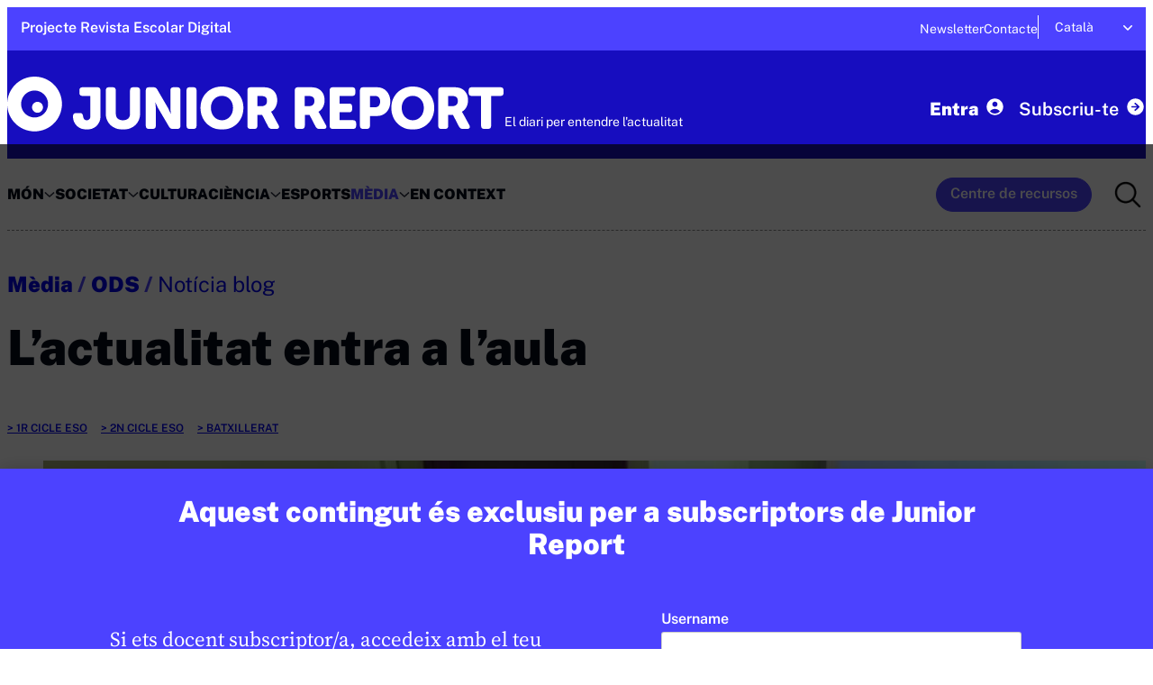

--- FILE ---
content_type: text/html; charset=UTF-8
request_url: https://junior-report.cat/crea-teva-propia-revista-digital-junior-report/
body_size: 25711
content:

<!doctype html>
<html dir="ltr" lang="ca" prefix="og: https://ogp.me/ns#">

<head>
  <meta charset="UTF-8">
  <meta name="viewport" content="width=device-width, initial-scale=1">
  <link rel="profile" href="http://gmpg.org/xfn/11">

  <title>L’actualitat entra a l’aula – Junior Report</title>
	<style>img:is([sizes="auto" i], [sizes^="auto," i]) { contain-intrinsic-size: 3000px 1500px }</style>
	<link rel="alternate" hreflang="ca" href="https://junior-report.cat/crea-teva-propia-revista-digital-junior-report/" />

		<!-- All in One SEO 4.8.2 - aioseo.com -->
	<meta name="description" content="Els alumnes de l&#039;Institut Salas i Xandri participen al primer Taller d&#039;Actualitat Quines són les notícies més importants? Qui les tria? Com expliquem el que passa al nostre país i al món? L&#039;equip de redactors de Junior Report ha posat en marxa el primer Taller d&#039;Actualitat, perquè els joves coneguin les notícies més importants del moment" />
	<meta name="robots" content="max-image-preview:large" />
	<meta name="author" content="Gemma Juncà"/>
	<link rel="canonical" href="https://junior-report.cat/crea-teva-propia-revista-digital-junior-report/" />
	<meta name="generator" content="All in One SEO (AIOSEO) 4.8.2" />
		<meta property="og:locale" content="ca_ES" />
		<meta property="og:site_name" content="Junior Report – El diari dels joves lectors – –" />
		<meta property="og:type" content="article" />
		<meta property="og:title" content="L’actualitat entra a l’aula – Junior Report" />
		<meta property="og:description" content="Els alumnes de l&#039;Institut Salas i Xandri participen al primer Taller d&#039;Actualitat Quines són les notícies més importants? Qui les tria? Com expliquem el que passa al nostre país i al món? L&#039;equip de redactors de Junior Report ha posat en marxa el primer Taller d&#039;Actualitat, perquè els joves coneguin les notícies més importants del moment" />
		<meta property="og:url" content="https://junior-report.cat/crea-teva-propia-revista-digital-junior-report/" />
		<meta property="og:image" content="https://junior-report.cat/wp-content/uploads/2017/10/portada-aula.jpg" />
		<meta property="og:image:secure_url" content="https://junior-report.cat/wp-content/uploads/2017/10/portada-aula.jpg" />
		<meta property="og:image:width" content="992" />
		<meta property="og:image:height" content="558" />
		<meta property="article:published_time" content="2017-09-25T09:15:43+00:00" />
		<meta property="article:modified_time" content="2025-03-31T11:02:40+00:00" />
		<meta property="article:publisher" content="https://www.facebook.com/juniorreport.cast" />
		<meta name="twitter:card" content="summary" />
		<meta name="twitter:site" content="@JuniorReport_" />
		<meta name="twitter:title" content="L’actualitat entra a l’aula – Junior Report" />
		<meta name="twitter:description" content="Els alumnes de l&#039;Institut Salas i Xandri participen al primer Taller d&#039;Actualitat Quines són les notícies més importants? Qui les tria? Com expliquem el que passa al nostre país i al món? L&#039;equip de redactors de Junior Report ha posat en marxa el primer Taller d&#039;Actualitat, perquè els joves coneguin les notícies més importants del moment" />
		<meta name="twitter:creator" content="@JuniorReport_" />
		<meta name="twitter:image" content="https://junior-report.cat/wp-content/uploads/2017/10/portada-aula.jpg" />
		<meta name="twitter:label1" content="Written by" />
		<meta name="twitter:data1" content="Gemma Juncà" />
		<meta name="twitter:label2" content="Est. reading time" />
		<meta name="twitter:data2" content="3 minutes" />
		<script type="application/ld+json" class="aioseo-schema">
			{"@context":"https:\/\/schema.org","@graph":[{"@type":"BlogPosting","@id":"https:\/\/junior-report.cat\/crea-teva-propia-revista-digital-junior-report\/#blogposting","name":"L\u2019actualitat entra a l\u2019aula \u2013 Junior Report","headline":"L&#8217;actualitat entra a l&#8217;aula","author":{"@id":"https:\/\/junior-report.cat\/author\/gemma-junca\/#author"},"publisher":{"@id":"https:\/\/junior-report.cat\/#organization"},"image":{"@type":"ImageObject","url":"https:\/\/junior-report.cat\/wp-content\/uploads\/2017\/10\/portada-aula.jpg","width":992,"height":558,"caption":"Una mateixa not\u00edcia pot explicar-se de maneres molt diferents depenent de qui l'expliqui: apr\u00e8n a ser cr\u00edtic amb la informaci\u00f3! (Junior Report)"},"datePublished":"2017-09-25T10:15:43+01:00","dateModified":"2025-03-31T12:02:40+01:00","inLanguage":"ca","mainEntityOfPage":{"@id":"https:\/\/junior-report.cat\/crea-teva-propia-revista-digital-junior-report\/#webpage"},"isPartOf":{"@id":"https:\/\/junior-report.cat\/crea-teva-propia-revista-digital-junior-report\/#webpage"},"articleSection":"M\u00e8dia, Optional, Catalunya, 1r cicle ESO, 2n cicle ESO, Batxillerat, Tancada, ODS, Not\u00edcia blog, Not\u00edcia"},{"@type":"BreadcrumbList","@id":"https:\/\/junior-report.cat\/crea-teva-propia-revista-digital-junior-report\/#breadcrumblist","itemListElement":[{"@type":"ListItem","@id":"https:\/\/junior-report.cat\/#listItem","position":1,"name":"Home","item":"https:\/\/junior-report.cat\/","nextItem":{"@type":"ListItem","@id":"https:\/\/junior-report.cat\/crea-teva-propia-revista-digital-junior-report\/#listItem","name":"L'actualitat entra a l'aula"}},{"@type":"ListItem","@id":"https:\/\/junior-report.cat\/crea-teva-propia-revista-digital-junior-report\/#listItem","position":2,"name":"L'actualitat entra a l'aula","previousItem":{"@type":"ListItem","@id":"https:\/\/junior-report.cat\/#listItem","name":"Home"}}]},{"@type":"Organization","@id":"https:\/\/junior-report.cat\/#organization","name":"Junior Report","description":"El diari dels joves lectors","url":"https:\/\/junior-report.cat\/","logo":{"@type":"ImageObject","url":"http:\/\/junior-report.media\/wp-content\/uploads\/2021\/07\/cropped-Junior-Report.png","@id":"https:\/\/junior-report.cat\/crea-teva-propia-revista-digital-junior-report\/#organizationLogo"},"image":{"@id":"https:\/\/junior-report.cat\/crea-teva-propia-revista-digital-junior-report\/#organizationLogo"},"sameAs":["https:\/\/www.facebook.com\/juniorreport.cast","https:\/\/twitter.com\/JuniorReport_","https:\/\/www.instagram.com\/junior_report\/","https:\/\/www.youtube.com\/channel\/UCVUKQvJHt2_iUXupg8xWtLw","https:\/\/twitter.com\/JuniorReportCAT","https:\/\/www.facebook.com\/juniorreportcat\/"]},{"@type":"Person","@id":"https:\/\/junior-report.cat\/author\/gemma-junca\/#author","url":"https:\/\/junior-report.cat\/author\/gemma-junca\/","name":"Gemma Junc\u00e0","image":{"@type":"ImageObject","@id":"https:\/\/junior-report.cat\/crea-teva-propia-revista-digital-junior-report\/#authorImage","url":"https:\/\/secure.gravatar.com\/avatar\/2c3e1ebe36f925fd972907392ad37541?s=96&d=mm&r=g","width":96,"height":96,"caption":"Gemma Junc\u00e0"}},{"@type":"WebPage","@id":"https:\/\/junior-report.cat\/crea-teva-propia-revista-digital-junior-report\/#webpage","url":"https:\/\/junior-report.cat\/crea-teva-propia-revista-digital-junior-report\/","name":"L\u2019actualitat entra a l\u2019aula \u2013 Junior Report","description":"Els alumnes de l'Institut Salas i Xandri participen al primer Taller d'Actualitat Quines s\u00f3n les not\u00edcies m\u00e9s importants? Qui les tria? Com expliquem el que passa al nostre pa\u00eds i al m\u00f3n? L'equip de redactors de Junior Report ha posat en marxa el primer Taller d'Actualitat, perqu\u00e8 els joves coneguin les not\u00edcies m\u00e9s importants del moment","inLanguage":"ca","isPartOf":{"@id":"https:\/\/junior-report.cat\/#website"},"breadcrumb":{"@id":"https:\/\/junior-report.cat\/crea-teva-propia-revista-digital-junior-report\/#breadcrumblist"},"author":{"@id":"https:\/\/junior-report.cat\/author\/gemma-junca\/#author"},"creator":{"@id":"https:\/\/junior-report.cat\/author\/gemma-junca\/#author"},"image":{"@type":"ImageObject","url":"https:\/\/junior-report.cat\/wp-content\/uploads\/2017\/10\/portada-aula.jpg","@id":"https:\/\/junior-report.cat\/crea-teva-propia-revista-digital-junior-report\/#mainImage","width":992,"height":558,"caption":"Una mateixa not\u00edcia pot explicar-se de maneres molt diferents depenent de qui l'expliqui: apr\u00e8n a ser cr\u00edtic amb la informaci\u00f3! (Junior Report)"},"primaryImageOfPage":{"@id":"https:\/\/junior-report.cat\/crea-teva-propia-revista-digital-junior-report\/#mainImage"},"datePublished":"2017-09-25T10:15:43+01:00","dateModified":"2025-03-31T12:02:40+01:00"},{"@type":"WebSite","@id":"https:\/\/junior-report.cat\/#website","url":"https:\/\/junior-report.cat\/","name":"Junior Report","description":"El diari dels joves lectors","inLanguage":"ca","publisher":{"@id":"https:\/\/junior-report.cat\/#organization"}}]}
		</script>
		<!-- All in One SEO -->

<link rel='dns-prefetch' href='//junior-report.media' />
<link rel="alternate" type="application/rss+xml" title="Junior Report &raquo; Canal d&#039;informació" href="https://junior-report.cat/feed/" />
<link rel="alternate" type="application/rss+xml" title="Junior Report &raquo; Canal dels comentaris" href="https://junior-report.cat/comments/feed/" />
<link rel="alternate" type="application/rss+xml" title="Junior Report &raquo; L&#8217;actualitat entra a l&#8217;aula Canal dels comentaris" href="https://junior-report.cat/crea-teva-propia-revista-digital-junior-report/feed/" />
<script>
window._wpemojiSettings = {"baseUrl":"https:\/\/s.w.org\/images\/core\/emoji\/15.0.3\/72x72\/","ext":".png","svgUrl":"https:\/\/s.w.org\/images\/core\/emoji\/15.0.3\/svg\/","svgExt":".svg","source":{"concatemoji":"https:\/\/junior-report.cat\/wp-includes\/js\/wp-emoji-release.min.js?ver=6.7.4"}};
/*! This file is auto-generated */
!function(i,n){var o,s,e;function c(e){try{var t={supportTests:e,timestamp:(new Date).valueOf()};sessionStorage.setItem(o,JSON.stringify(t))}catch(e){}}function p(e,t,n){e.clearRect(0,0,e.canvas.width,e.canvas.height),e.fillText(t,0,0);var t=new Uint32Array(e.getImageData(0,0,e.canvas.width,e.canvas.height).data),r=(e.clearRect(0,0,e.canvas.width,e.canvas.height),e.fillText(n,0,0),new Uint32Array(e.getImageData(0,0,e.canvas.width,e.canvas.height).data));return t.every(function(e,t){return e===r[t]})}function u(e,t,n){switch(t){case"flag":return n(e,"\ud83c\udff3\ufe0f\u200d\u26a7\ufe0f","\ud83c\udff3\ufe0f\u200b\u26a7\ufe0f")?!1:!n(e,"\ud83c\uddfa\ud83c\uddf3","\ud83c\uddfa\u200b\ud83c\uddf3")&&!n(e,"\ud83c\udff4\udb40\udc67\udb40\udc62\udb40\udc65\udb40\udc6e\udb40\udc67\udb40\udc7f","\ud83c\udff4\u200b\udb40\udc67\u200b\udb40\udc62\u200b\udb40\udc65\u200b\udb40\udc6e\u200b\udb40\udc67\u200b\udb40\udc7f");case"emoji":return!n(e,"\ud83d\udc26\u200d\u2b1b","\ud83d\udc26\u200b\u2b1b")}return!1}function f(e,t,n){var r="undefined"!=typeof WorkerGlobalScope&&self instanceof WorkerGlobalScope?new OffscreenCanvas(300,150):i.createElement("canvas"),a=r.getContext("2d",{willReadFrequently:!0}),o=(a.textBaseline="top",a.font="600 32px Arial",{});return e.forEach(function(e){o[e]=t(a,e,n)}),o}function t(e){var t=i.createElement("script");t.src=e,t.defer=!0,i.head.appendChild(t)}"undefined"!=typeof Promise&&(o="wpEmojiSettingsSupports",s=["flag","emoji"],n.supports={everything:!0,everythingExceptFlag:!0},e=new Promise(function(e){i.addEventListener("DOMContentLoaded",e,{once:!0})}),new Promise(function(t){var n=function(){try{var e=JSON.parse(sessionStorage.getItem(o));if("object"==typeof e&&"number"==typeof e.timestamp&&(new Date).valueOf()<e.timestamp+604800&&"object"==typeof e.supportTests)return e.supportTests}catch(e){}return null}();if(!n){if("undefined"!=typeof Worker&&"undefined"!=typeof OffscreenCanvas&&"undefined"!=typeof URL&&URL.createObjectURL&&"undefined"!=typeof Blob)try{var e="postMessage("+f.toString()+"("+[JSON.stringify(s),u.toString(),p.toString()].join(",")+"));",r=new Blob([e],{type:"text/javascript"}),a=new Worker(URL.createObjectURL(r),{name:"wpTestEmojiSupports"});return void(a.onmessage=function(e){c(n=e.data),a.terminate(),t(n)})}catch(e){}c(n=f(s,u,p))}t(n)}).then(function(e){for(var t in e)n.supports[t]=e[t],n.supports.everything=n.supports.everything&&n.supports[t],"flag"!==t&&(n.supports.everythingExceptFlag=n.supports.everythingExceptFlag&&n.supports[t]);n.supports.everythingExceptFlag=n.supports.everythingExceptFlag&&!n.supports.flag,n.DOMReady=!1,n.readyCallback=function(){n.DOMReady=!0}}).then(function(){return e}).then(function(){var e;n.supports.everything||(n.readyCallback(),(e=n.source||{}).concatemoji?t(e.concatemoji):e.wpemoji&&e.twemoji&&(t(e.twemoji),t(e.wpemoji)))}))}((window,document),window._wpemojiSettings);
</script>
<link rel='stylesheet' id='mp-theme-css' href='https://junior-report.cat/wp-content/plugins/memberpress/css/ui/theme.css?ver=1.12.11' media='all' />
<style id='wp-emoji-styles-inline-css'>

	img.wp-smiley, img.emoji {
		display: inline !important;
		border: none !important;
		box-shadow: none !important;
		height: 1em !important;
		width: 1em !important;
		margin: 0 0.07em !important;
		vertical-align: -0.1em !important;
		background: none !important;
		padding: 0 !important;
	}
</style>
<link rel='stylesheet' id='wp-block-library-css' href='https://junior-report.cat/wp-includes/css/dist/block-library/style.min.css?ver=6.7.4' media='all' />
<style id='wp-block-library-theme-inline-css'>
.wp-block-audio :where(figcaption){color:#555;font-size:13px;text-align:center}.is-dark-theme .wp-block-audio :where(figcaption){color:#ffffffa6}.wp-block-audio{margin:0 0 1em}.wp-block-code{border:1px solid #ccc;border-radius:4px;font-family:Menlo,Consolas,monaco,monospace;padding:.8em 1em}.wp-block-embed :where(figcaption){color:#555;font-size:13px;text-align:center}.is-dark-theme .wp-block-embed :where(figcaption){color:#ffffffa6}.wp-block-embed{margin:0 0 1em}.blocks-gallery-caption{color:#555;font-size:13px;text-align:center}.is-dark-theme .blocks-gallery-caption{color:#ffffffa6}:root :where(.wp-block-image figcaption){color:#555;font-size:13px;text-align:center}.is-dark-theme :root :where(.wp-block-image figcaption){color:#ffffffa6}.wp-block-image{margin:0 0 1em}.wp-block-pullquote{border-bottom:4px solid;border-top:4px solid;color:currentColor;margin-bottom:1.75em}.wp-block-pullquote cite,.wp-block-pullquote footer,.wp-block-pullquote__citation{color:currentColor;font-size:.8125em;font-style:normal;text-transform:uppercase}.wp-block-quote{border-left:.25em solid;margin:0 0 1.75em;padding-left:1em}.wp-block-quote cite,.wp-block-quote footer{color:currentColor;font-size:.8125em;font-style:normal;position:relative}.wp-block-quote:where(.has-text-align-right){border-left:none;border-right:.25em solid;padding-left:0;padding-right:1em}.wp-block-quote:where(.has-text-align-center){border:none;padding-left:0}.wp-block-quote.is-large,.wp-block-quote.is-style-large,.wp-block-quote:where(.is-style-plain){border:none}.wp-block-search .wp-block-search__label{font-weight:700}.wp-block-search__button{border:1px solid #ccc;padding:.375em .625em}:where(.wp-block-group.has-background){padding:1.25em 2.375em}.wp-block-separator.has-css-opacity{opacity:.4}.wp-block-separator{border:none;border-bottom:2px solid;margin-left:auto;margin-right:auto}.wp-block-separator.has-alpha-channel-opacity{opacity:1}.wp-block-separator:not(.is-style-wide):not(.is-style-dots){width:100px}.wp-block-separator.has-background:not(.is-style-dots){border-bottom:none;height:1px}.wp-block-separator.has-background:not(.is-style-wide):not(.is-style-dots){height:2px}.wp-block-table{margin:0 0 1em}.wp-block-table td,.wp-block-table th{word-break:normal}.wp-block-table :where(figcaption){color:#555;font-size:13px;text-align:center}.is-dark-theme .wp-block-table :where(figcaption){color:#ffffffa6}.wp-block-video :where(figcaption){color:#555;font-size:13px;text-align:center}.is-dark-theme .wp-block-video :where(figcaption){color:#ffffffa6}.wp-block-video{margin:0 0 1em}:root :where(.wp-block-template-part.has-background){margin-bottom:0;margin-top:0;padding:1.25em 2.375em}
</style>
<link rel='stylesheet' id='blockart-blocks-css' href='https://junior-report.cat/wp-content/plugins/blockart-blocks/dist/style-blocks.css?ver=2369809e10dc6a0aa326' media='all' />
<style id='gutena-tabs-style-inline-css'>
.gutena-tabs-block{display:flex;flex-direction:column;position:relative;row-gap:var(--gutena--tabs-tab-after-gap,10px)}@media only screen and (max-width:780px)and (min-width:361px){.gutena-tabs-block.tablet-scroll>.gutena-tabs-tab{flex-wrap:nowrap;justify-content:flex-start!important;overflow:auto;white-space:nowrap}.gutena-tabs-block.tablet-scroll>.gutena-tabs-tab>.gutena-tab-title{flex:1 0 auto}}@media only screen and (max-width:360px){.gutena-tabs-block.mobile-scroll>.gutena-tabs-tab{flex-wrap:nowrap;justify-content:flex-start!important;overflow:auto;white-space:nowrap}.gutena-tabs-block.mobile-scroll>.gutena-tabs-tab>.gutena-tab-title{flex:1 0 auto}}.gutena-tabs-block>.gutena-tabs-tab{display:flex;flex-wrap:wrap;gap:var(--gutena--tabs-tab-spacing,10px);justify-content:flex-start;list-style:none;margin:0;padding:0;position:relative}.gutena-tabs-block>.gutena-tabs-tab .gutena-tab-title{min-width:var(--gutena--tabs-tab-min-width)}.gutena-tabs-block>.gutena-tabs-tab.tab-center{justify-content:center}.gutena-tabs-block>.gutena-tabs-tab.tab-right{justify-content:flex-end}.gutena-tabs-block>.gutena-tabs-tab.tab-flex .gutena-tab-title{flex:1 0 var(--gutena--tabs-tab-min-width,auto);min-width:none}.gutena-tabs-block>.gutena-tabs-tab>.gutena-tab-title{background:var(--gutena--tabs-tab-background-gradient-color,var(--gutena--tabs-tab-background-color,#fff));border-bottom:var(--gutena--tabs-tab-border-bottom);border-left:var(--gutena--tabs-tab-border-left);border-radius:var(--gutena--tabs-tab-border-radius);border-right:var(--gutena--tabs-tab-border-right);border-top:var(--gutena--tabs-tab-border-top);box-shadow:var(--gutena--tabs-tab-box-shadow);color:var(--gutena--tabs-tab-text-color,#000);cursor:pointer;font-family:var(--gutena--tabs-tab-font-family,inherit);font-size:var(--gutena--tabs-tab-font-size,14px);font-style:var(--gutena--tabs-tab-font-style);font-weight:var(--gutena--tabs-tab-font-weight);padding:var(--gutena--tabs-tab-padding);position:relative;text-align:center;text-transform:var(--gutena--tabs-tab-text-transfrom)}@media only screen and (max-width:780px){.gutena-tabs-block>.gutena-tabs-tab>.gutena-tab-title{padding:var(--gutena--tabs-tab-padding-tablet,var(--gutena--tabs-tab-padding))}}@media only screen and (max-width:360px){.gutena-tabs-block>.gutena-tabs-tab>.gutena-tab-title{padding:var(--gutena--tabs-tab-padding-mobile,var(--gutena--tabs-tab-padding-tablet,var(--gutena--tabs-tab-padding)))}}.gutena-tabs-block>.gutena-tabs-tab>.gutena-tab-title:hover{background:var(--gutena--tabs-tab-hover-background-gradient-color,var(--gutena--tabs-tab-hover-background-color,#fff));border-bottom:var(--gutena--tabs-tab-hover-border-bottom,var(--gutena--tabs-tab-border-bottom));border-left:var(--gutena--tabs-tab-hover-border-left,var(--gutena--tabs-tab-border-left));border-radius:var(--gutena--tabs-tab-hover-border-radius,var(--gutena--tabs-tab-border-radius));border-right:var(--gutena--tabs-tab-hover-border-right,var(--gutena--tabs-tab-border-right));border-top:var(--gutena--tabs-tab-hover-border-top,var(--gutena--tabs-tab-border-top));box-shadow:var(--gutena--tabs-tab-hover-box-shadow,var(--gutena--tabs-tab-box-shadow));color:var(--gutena--tabs-tab-hover-text-color,var(--gutena--tabs-tab-text-color,#000));z-index:4}.gutena-tabs-block>.gutena-tabs-tab>.gutena-tab-title:hover>.gutena-tab-title-content .gutena-tab-title-icon svg{fill:var(--gutena--tabs-tab-hover-icon-color)}.gutena-tabs-block>.gutena-tabs-tab>.gutena-tab-title.active{background:var(--gutena--tabs-tab-active-background-gradient-color,var(--gutena--tabs-tab-active-background-color,#fff));border-bottom:var(--gutena--tabs-tab-active-border-bottom);border-left:var(--gutena--tabs-tab-active-border-left);border-radius:var(--gutena--tabs-tab-active-border-radius);border-right:var(--gutena--tabs-tab-active-border-right);border-top:var(--gutena--tabs-tab-active-border-top);box-shadow:var(--gutena--tabs-tab-active-box-shadow);color:var(--gutena--tabs-tab-active-text-color,#000);z-index:4}.gutena-tabs-block>.gutena-tabs-tab>.gutena-tab-title.active>.gutena-tab-title-content .gutena-tab-title-icon svg{fill:var(--gutena--tabs-tab-active-icon-color)}.gutena-tabs-block>.gutena-tabs-tab>.gutena-tab-title.active>.gutena-tab-title-content .gutena-tab-title-icon svg path{stroke-width:5px}.gutena-tabs-block>.gutena-tabs-tab>.gutena-tab-title>.gutena-tab-title-content{align-items:center;display:inline-flex;flex-direction:row;height:100%;justify-content:center}.gutena-tabs-block>.gutena-tabs-tab>.gutena-tab-title>.gutena-tab-title-content .gutena-tab-title-icon{height:100%}.gutena-tabs-block>.gutena-tabs-tab>.gutena-tab-title>.gutena-tab-title-content .gutena-tab-title-icon svg{height:100%;fill:var(--gutena--tabs-tab-icon-color)}.gutena-tabs-block>.gutena-tabs-tab>.gutena-tab-title>.gutena-tab-title-content.icon-left .gutena-tab-title-icon{margin-left:-3px;margin-right:calc(var(--gutena--tabs-tab-icon-spacing, 10)*1px)}.gutena-tabs-block>.gutena-tabs-tab>.gutena-tab-title>.gutena-tab-title-content.icon-right{flex-direction:row-reverse}.gutena-tabs-block>.gutena-tabs-tab>.gutena-tab-title>.gutena-tab-title-content.icon-right .gutena-tab-title-icon{margin-left:calc(var(--gutena--tabs-tab-icon-spacing, 10)*1px);margin-right:-3px}.gutena-tabs-block>.gutena-tabs-tab>.gutena-tab-title>.gutena-tab-title-content.icon-top{flex-direction:column}.gutena-tabs-block>.gutena-tabs-tab>.gutena-tab-title>.gutena-tab-title-content.icon-top .gutena-tab-title-icon{margin-bottom:calc(var(--gutena--tabs-tab-icon-spacing, 10)*1px)}.gutena-tabs-block>.gutena-tabs-content{margin:0!important;position:relative;z-index:2}.gutena-tabs-block>.gutena-tabs-content>.gutena-tab-block{background:var(--gutena--tabs-tab-container-background-gradient-color,var(--gutena--tabs-tab-container-background-color,#fff));border-bottom:var(--gutena--tabs-tab-container-border-bottom);border-left:var(--gutena--tabs-tab-container-border-left);border-radius:var(--gutena--tabs-tab-container-border-radius);border-right:var(--gutena--tabs-tab-container-border-right);border-top:var(--gutena--tabs-tab-container-border-top);box-shadow:var(--gutena--tabs-tab-container-box-shadow);color:var(--gutena--tabs-tab-container-text-color,#000);margin:0;padding:var(--gutena--tabs-tab-container-padding)}@media only screen and (max-width:780px){.gutena-tabs-block>.gutena-tabs-content>.gutena-tab-block{padding:var(--gutena--tabs-tab-container-padding-tablet,var(--gutena--tabs-tab-container-padding))}}@media only screen and (max-width:360px){.gutena-tabs-block>.gutena-tabs-content>.gutena-tab-block{padding:var(--gutena--tabs-tab-container-padding-mobile,var(--gutena--tabs-tab-container-padding-tablet,var(--gutena--tabs-tab-container-padding)))}}.gutena-tabs-block>.gutena-tabs-content>.gutena-tab-block:not(.active){display:none}

</style>
<link rel='stylesheet' id='superblockslider-css' href='https://junior-report.cat/wp-content/plugins/super-block-slider/build/style-index.css?ver=1750326936' media='all' />
<link rel='stylesheet' id='dashicons-css' href='https://junior-report.cat/wp-includes/css/dashicons.min.css?ver=6.7.4' media='all' />
<style id='classic-theme-styles-inline-css'>
/*! This file is auto-generated */
.wp-block-button__link{color:#fff;background-color:#32373c;border-radius:9999px;box-shadow:none;text-decoration:none;padding:calc(.667em + 2px) calc(1.333em + 2px);font-size:1.125em}.wp-block-file__button{background:#32373c;color:#fff;text-decoration:none}
</style>
<style id='global-styles-inline-css'>
:root{--wp--preset--aspect-ratio--square: 1;--wp--preset--aspect-ratio--4-3: 4/3;--wp--preset--aspect-ratio--3-4: 3/4;--wp--preset--aspect-ratio--3-2: 3/2;--wp--preset--aspect-ratio--2-3: 2/3;--wp--preset--aspect-ratio--16-9: 16/9;--wp--preset--aspect-ratio--9-16: 9/16;--wp--preset--color--black: #000000;--wp--preset--color--cyan-bluish-gray: #abb8c3;--wp--preset--color--white: #ffffff;--wp--preset--color--pale-pink: #f78da7;--wp--preset--color--vivid-red: #cf2e2e;--wp--preset--color--luminous-vivid-orange: #ff6900;--wp--preset--color--luminous-vivid-amber: #fcb900;--wp--preset--color--light-green-cyan: #7bdcb5;--wp--preset--color--vivid-green-cyan: #00d084;--wp--preset--color--pale-cyan-blue: #8ed1fc;--wp--preset--color--vivid-cyan-blue: #0693e3;--wp--preset--color--vivid-purple: #9b51e0;--wp--preset--gradient--vivid-cyan-blue-to-vivid-purple: linear-gradient(135deg,rgba(6,147,227,1) 0%,rgb(155,81,224) 100%);--wp--preset--gradient--light-green-cyan-to-vivid-green-cyan: linear-gradient(135deg,rgb(122,220,180) 0%,rgb(0,208,130) 100%);--wp--preset--gradient--luminous-vivid-amber-to-luminous-vivid-orange: linear-gradient(135deg,rgba(252,185,0,1) 0%,rgba(255,105,0,1) 100%);--wp--preset--gradient--luminous-vivid-orange-to-vivid-red: linear-gradient(135deg,rgba(255,105,0,1) 0%,rgb(207,46,46) 100%);--wp--preset--gradient--very-light-gray-to-cyan-bluish-gray: linear-gradient(135deg,rgb(238,238,238) 0%,rgb(169,184,195) 100%);--wp--preset--gradient--cool-to-warm-spectrum: linear-gradient(135deg,rgb(74,234,220) 0%,rgb(151,120,209) 20%,rgb(207,42,186) 40%,rgb(238,44,130) 60%,rgb(251,105,98) 80%,rgb(254,248,76) 100%);--wp--preset--gradient--blush-light-purple: linear-gradient(135deg,rgb(255,206,236) 0%,rgb(152,150,240) 100%);--wp--preset--gradient--blush-bordeaux: linear-gradient(135deg,rgb(254,205,165) 0%,rgb(254,45,45) 50%,rgb(107,0,62) 100%);--wp--preset--gradient--luminous-dusk: linear-gradient(135deg,rgb(255,203,112) 0%,rgb(199,81,192) 50%,rgb(65,88,208) 100%);--wp--preset--gradient--pale-ocean: linear-gradient(135deg,rgb(255,245,203) 0%,rgb(182,227,212) 50%,rgb(51,167,181) 100%);--wp--preset--gradient--electric-grass: linear-gradient(135deg,rgb(202,248,128) 0%,rgb(113,206,126) 100%);--wp--preset--gradient--midnight: linear-gradient(135deg,rgb(2,3,129) 0%,rgb(40,116,252) 100%);--wp--preset--font-size--small: 13px;--wp--preset--font-size--medium: 20px;--wp--preset--font-size--large: 36px;--wp--preset--font-size--x-large: 42px;--wp--preset--font-family--inter: "Inter", sans-serif;--wp--preset--font-family--cardo: Cardo;--wp--preset--spacing--20: 0.44rem;--wp--preset--spacing--30: 0.67rem;--wp--preset--spacing--40: 1rem;--wp--preset--spacing--50: 1.5rem;--wp--preset--spacing--60: 2.25rem;--wp--preset--spacing--70: 3.38rem;--wp--preset--spacing--80: 5.06rem;--wp--preset--shadow--natural: 6px 6px 9px rgba(0, 0, 0, 0.2);--wp--preset--shadow--deep: 12px 12px 50px rgba(0, 0, 0, 0.4);--wp--preset--shadow--sharp: 6px 6px 0px rgba(0, 0, 0, 0.2);--wp--preset--shadow--outlined: 6px 6px 0px -3px rgba(255, 255, 255, 1), 6px 6px rgba(0, 0, 0, 1);--wp--preset--shadow--crisp: 6px 6px 0px rgba(0, 0, 0, 1);}:where(.is-layout-flex){gap: 0.5em;}:where(.is-layout-grid){gap: 0.5em;}body .is-layout-flex{display: flex;}.is-layout-flex{flex-wrap: wrap;align-items: center;}.is-layout-flex > :is(*, div){margin: 0;}body .is-layout-grid{display: grid;}.is-layout-grid > :is(*, div){margin: 0;}:where(.wp-block-columns.is-layout-flex){gap: 2em;}:where(.wp-block-columns.is-layout-grid){gap: 2em;}:where(.wp-block-post-template.is-layout-flex){gap: 1.25em;}:where(.wp-block-post-template.is-layout-grid){gap: 1.25em;}.has-black-color{color: var(--wp--preset--color--black) !important;}.has-cyan-bluish-gray-color{color: var(--wp--preset--color--cyan-bluish-gray) !important;}.has-white-color{color: var(--wp--preset--color--white) !important;}.has-pale-pink-color{color: var(--wp--preset--color--pale-pink) !important;}.has-vivid-red-color{color: var(--wp--preset--color--vivid-red) !important;}.has-luminous-vivid-orange-color{color: var(--wp--preset--color--luminous-vivid-orange) !important;}.has-luminous-vivid-amber-color{color: var(--wp--preset--color--luminous-vivid-amber) !important;}.has-light-green-cyan-color{color: var(--wp--preset--color--light-green-cyan) !important;}.has-vivid-green-cyan-color{color: var(--wp--preset--color--vivid-green-cyan) !important;}.has-pale-cyan-blue-color{color: var(--wp--preset--color--pale-cyan-blue) !important;}.has-vivid-cyan-blue-color{color: var(--wp--preset--color--vivid-cyan-blue) !important;}.has-vivid-purple-color{color: var(--wp--preset--color--vivid-purple) !important;}.has-black-background-color{background-color: var(--wp--preset--color--black) !important;}.has-cyan-bluish-gray-background-color{background-color: var(--wp--preset--color--cyan-bluish-gray) !important;}.has-white-background-color{background-color: var(--wp--preset--color--white) !important;}.has-pale-pink-background-color{background-color: var(--wp--preset--color--pale-pink) !important;}.has-vivid-red-background-color{background-color: var(--wp--preset--color--vivid-red) !important;}.has-luminous-vivid-orange-background-color{background-color: var(--wp--preset--color--luminous-vivid-orange) !important;}.has-luminous-vivid-amber-background-color{background-color: var(--wp--preset--color--luminous-vivid-amber) !important;}.has-light-green-cyan-background-color{background-color: var(--wp--preset--color--light-green-cyan) !important;}.has-vivid-green-cyan-background-color{background-color: var(--wp--preset--color--vivid-green-cyan) !important;}.has-pale-cyan-blue-background-color{background-color: var(--wp--preset--color--pale-cyan-blue) !important;}.has-vivid-cyan-blue-background-color{background-color: var(--wp--preset--color--vivid-cyan-blue) !important;}.has-vivid-purple-background-color{background-color: var(--wp--preset--color--vivid-purple) !important;}.has-black-border-color{border-color: var(--wp--preset--color--black) !important;}.has-cyan-bluish-gray-border-color{border-color: var(--wp--preset--color--cyan-bluish-gray) !important;}.has-white-border-color{border-color: var(--wp--preset--color--white) !important;}.has-pale-pink-border-color{border-color: var(--wp--preset--color--pale-pink) !important;}.has-vivid-red-border-color{border-color: var(--wp--preset--color--vivid-red) !important;}.has-luminous-vivid-orange-border-color{border-color: var(--wp--preset--color--luminous-vivid-orange) !important;}.has-luminous-vivid-amber-border-color{border-color: var(--wp--preset--color--luminous-vivid-amber) !important;}.has-light-green-cyan-border-color{border-color: var(--wp--preset--color--light-green-cyan) !important;}.has-vivid-green-cyan-border-color{border-color: var(--wp--preset--color--vivid-green-cyan) !important;}.has-pale-cyan-blue-border-color{border-color: var(--wp--preset--color--pale-cyan-blue) !important;}.has-vivid-cyan-blue-border-color{border-color: var(--wp--preset--color--vivid-cyan-blue) !important;}.has-vivid-purple-border-color{border-color: var(--wp--preset--color--vivid-purple) !important;}.has-vivid-cyan-blue-to-vivid-purple-gradient-background{background: var(--wp--preset--gradient--vivid-cyan-blue-to-vivid-purple) !important;}.has-light-green-cyan-to-vivid-green-cyan-gradient-background{background: var(--wp--preset--gradient--light-green-cyan-to-vivid-green-cyan) !important;}.has-luminous-vivid-amber-to-luminous-vivid-orange-gradient-background{background: var(--wp--preset--gradient--luminous-vivid-amber-to-luminous-vivid-orange) !important;}.has-luminous-vivid-orange-to-vivid-red-gradient-background{background: var(--wp--preset--gradient--luminous-vivid-orange-to-vivid-red) !important;}.has-very-light-gray-to-cyan-bluish-gray-gradient-background{background: var(--wp--preset--gradient--very-light-gray-to-cyan-bluish-gray) !important;}.has-cool-to-warm-spectrum-gradient-background{background: var(--wp--preset--gradient--cool-to-warm-spectrum) !important;}.has-blush-light-purple-gradient-background{background: var(--wp--preset--gradient--blush-light-purple) !important;}.has-blush-bordeaux-gradient-background{background: var(--wp--preset--gradient--blush-bordeaux) !important;}.has-luminous-dusk-gradient-background{background: var(--wp--preset--gradient--luminous-dusk) !important;}.has-pale-ocean-gradient-background{background: var(--wp--preset--gradient--pale-ocean) !important;}.has-electric-grass-gradient-background{background: var(--wp--preset--gradient--electric-grass) !important;}.has-midnight-gradient-background{background: var(--wp--preset--gradient--midnight) !important;}.has-small-font-size{font-size: var(--wp--preset--font-size--small) !important;}.has-medium-font-size{font-size: var(--wp--preset--font-size--medium) !important;}.has-large-font-size{font-size: var(--wp--preset--font-size--large) !important;}.has-x-large-font-size{font-size: var(--wp--preset--font-size--x-large) !important;}
:where(.wp-block-post-template.is-layout-flex){gap: 1.25em;}:where(.wp-block-post-template.is-layout-grid){gap: 1.25em;}
:where(.wp-block-columns.is-layout-flex){gap: 2em;}:where(.wp-block-columns.is-layout-grid){gap: 2em;}
:root :where(.wp-block-pullquote){font-size: 1.5em;line-height: 1.6;}
</style>
<style id='blockart-global-styles-inline-css'>
:root {--ba-colors-primary: #2563eb;
--ba-colors-secondary: #54595F;
--ba-colors-text: #7A7A7A;
--ba-colors-accent: #61CE70;
--ba-font-weights-primary: 600;
--ba-font-weights-secondary: 400;
--ba-font-weights-text: 600;
--ba-font-weights-accent: 500;}.ba-typography-primary {font-weight: var(--ba-font-weights-primary) !important;}.ba-typography-secondary {font-weight: var(--ba-font-weights-secondary) !important;}.ba-typography-text {font-weight: var(--ba-font-weights-text) !important;}.ba-typography-accent {font-weight: var(--ba-font-weights-accent) !important;}
</style>
<link rel='stylesheet' id='bold-timeline-css' href='https://junior-report.cat/wp-content/plugins/bold-timeline-lite/style.css?ver=6.7.4' media='all' />
<link rel='stylesheet' id='woocommerce-layout-css' href='https://junior-report.cat/wp-content/plugins/woocommerce/assets/css/woocommerce-layout.css?ver=9.7.2' media='all' />
<link rel='stylesheet' id='woocommerce-smallscreen-css' href='https://junior-report.cat/wp-content/plugins/woocommerce/assets/css/woocommerce-smallscreen.css?ver=9.7.2' media='only screen and (max-width: 768px)' />
<link rel='stylesheet' id='woocommerce-general-css' href='https://junior-report.cat/wp-content/plugins/woocommerce/assets/css/woocommerce.css?ver=9.7.2' media='all' />
<style id='woocommerce-inline-inline-css'>
.woocommerce form .form-row .required { visibility: visible; }
</style>
<link rel='stylesheet' id='wpml-legacy-dropdown-0-css' href='https://junior-report.cat/wp-content/plugins/sitepress-multilingual-cms/templates/language-switchers/legacy-dropdown/style.min.css?ver=1' media='all' />
<link rel='stylesheet' id='brands-styles-css' href='https://junior-report.cat/wp-content/plugins/woocommerce/assets/css/brands.css?ver=9.7.2' media='all' />
<link rel='stylesheet' id='styles-css' href='https://junior-report.cat/wp-content/themes/junior-report-2024/dist/dev/css/global.css' media='screen' />
<link rel='stylesheet' id='moove_gdpr_frontend-css' href='https://junior-report.cat/wp-content/plugins/gdpr-cookie-compliance/dist/styles/gdpr-main-nf.css?ver=4.16.1' media='all' />
<style id='moove_gdpr_frontend-inline-css'>
				#moove_gdpr_cookie_modal .moove-gdpr-modal-content .moove-gdpr-tab-main h3.tab-title, 
				#moove_gdpr_cookie_modal .moove-gdpr-modal-content .moove-gdpr-tab-main span.tab-title,
				#moove_gdpr_cookie_modal .moove-gdpr-modal-content .moove-gdpr-modal-left-content #moove-gdpr-menu li a, 
				#moove_gdpr_cookie_modal .moove-gdpr-modal-content .moove-gdpr-modal-left-content #moove-gdpr-menu li button,
				#moove_gdpr_cookie_modal .moove-gdpr-modal-content .moove-gdpr-modal-left-content .moove-gdpr-branding-cnt a,
				#moove_gdpr_cookie_modal .moove-gdpr-modal-content .moove-gdpr-modal-footer-content .moove-gdpr-button-holder a.mgbutton, 
				#moove_gdpr_cookie_modal .moove-gdpr-modal-content .moove-gdpr-modal-footer-content .moove-gdpr-button-holder button.mgbutton,
				#moove_gdpr_cookie_modal .cookie-switch .cookie-slider:after, 
				#moove_gdpr_cookie_modal .cookie-switch .slider:after, 
				#moove_gdpr_cookie_modal .switch .cookie-slider:after, 
				#moove_gdpr_cookie_modal .switch .slider:after,
				#moove_gdpr_cookie_info_bar .moove-gdpr-info-bar-container .moove-gdpr-info-bar-content p, 
				#moove_gdpr_cookie_info_bar .moove-gdpr-info-bar-container .moove-gdpr-info-bar-content p a,
				#moove_gdpr_cookie_info_bar .moove-gdpr-info-bar-container .moove-gdpr-info-bar-content a.mgbutton, 
				#moove_gdpr_cookie_info_bar .moove-gdpr-info-bar-container .moove-gdpr-info-bar-content button.mgbutton,
				#moove_gdpr_cookie_modal .moove-gdpr-modal-content .moove-gdpr-tab-main .moove-gdpr-tab-main-content h1, 
				#moove_gdpr_cookie_modal .moove-gdpr-modal-content .moove-gdpr-tab-main .moove-gdpr-tab-main-content h2, 
				#moove_gdpr_cookie_modal .moove-gdpr-modal-content .moove-gdpr-tab-main .moove-gdpr-tab-main-content h3, 
				#moove_gdpr_cookie_modal .moove-gdpr-modal-content .moove-gdpr-tab-main .moove-gdpr-tab-main-content h4, 
				#moove_gdpr_cookie_modal .moove-gdpr-modal-content .moove-gdpr-tab-main .moove-gdpr-tab-main-content h5, 
				#moove_gdpr_cookie_modal .moove-gdpr-modal-content .moove-gdpr-tab-main .moove-gdpr-tab-main-content h6,
				#moove_gdpr_cookie_modal .moove-gdpr-modal-content.moove_gdpr_modal_theme_v2 .moove-gdpr-modal-title .tab-title,
				#moove_gdpr_cookie_modal .moove-gdpr-modal-content.moove_gdpr_modal_theme_v2 .moove-gdpr-tab-main h3.tab-title, 
				#moove_gdpr_cookie_modal .moove-gdpr-modal-content.moove_gdpr_modal_theme_v2 .moove-gdpr-tab-main span.tab-title,
				#moove_gdpr_cookie_modal .moove-gdpr-modal-content.moove_gdpr_modal_theme_v2 .moove-gdpr-branding-cnt a {
				 	font-weight: inherit				}
			#moove_gdpr_cookie_modal,#moove_gdpr_cookie_info_bar,.gdpr_cookie_settings_shortcode_content{font-family:inherit}#moove_gdpr_save_popup_settings_button{background-color:#373737;color:#fff}#moove_gdpr_save_popup_settings_button:hover{background-color:#000}#moove_gdpr_cookie_info_bar .moove-gdpr-info-bar-container .moove-gdpr-info-bar-content a.mgbutton,#moove_gdpr_cookie_info_bar .moove-gdpr-info-bar-container .moove-gdpr-info-bar-content button.mgbutton{background-color:#4c42ff}#moove_gdpr_cookie_modal .moove-gdpr-modal-content .moove-gdpr-modal-footer-content .moove-gdpr-button-holder a.mgbutton,#moove_gdpr_cookie_modal .moove-gdpr-modal-content .moove-gdpr-modal-footer-content .moove-gdpr-button-holder button.mgbutton,.gdpr_cookie_settings_shortcode_content .gdpr-shr-button.button-green{background-color:#4c42ff;border-color:#4c42ff}#moove_gdpr_cookie_modal .moove-gdpr-modal-content .moove-gdpr-modal-footer-content .moove-gdpr-button-holder a.mgbutton:hover,#moove_gdpr_cookie_modal .moove-gdpr-modal-content .moove-gdpr-modal-footer-content .moove-gdpr-button-holder button.mgbutton:hover,.gdpr_cookie_settings_shortcode_content .gdpr-shr-button.button-green:hover{background-color:#fff;color:#4c42ff}#moove_gdpr_cookie_modal .moove-gdpr-modal-content .moove-gdpr-modal-close i,#moove_gdpr_cookie_modal .moove-gdpr-modal-content .moove-gdpr-modal-close span.gdpr-icon{background-color:#4c42ff;border:1px solid #4c42ff}#moove_gdpr_cookie_info_bar span.change-settings-button.focus-g,#moove_gdpr_cookie_info_bar span.change-settings-button:focus,#moove_gdpr_cookie_info_bar button.change-settings-button.focus-g,#moove_gdpr_cookie_info_bar button.change-settings-button:focus{-webkit-box-shadow:0 0 1px 3px #4c42ff;-moz-box-shadow:0 0 1px 3px #4c42ff;box-shadow:0 0 1px 3px #4c42ff}#moove_gdpr_cookie_modal .moove-gdpr-modal-content .moove-gdpr-modal-close i:hover,#moove_gdpr_cookie_modal .moove-gdpr-modal-content .moove-gdpr-modal-close span.gdpr-icon:hover,#moove_gdpr_cookie_info_bar span[data-href]>u.change-settings-button{color:#4c42ff}#moove_gdpr_cookie_modal .moove-gdpr-modal-content .moove-gdpr-modal-left-content #moove-gdpr-menu li.menu-item-selected a span.gdpr-icon,#moove_gdpr_cookie_modal .moove-gdpr-modal-content .moove-gdpr-modal-left-content #moove-gdpr-menu li.menu-item-selected button span.gdpr-icon{color:inherit}#moove_gdpr_cookie_modal .moove-gdpr-modal-content .moove-gdpr-modal-left-content #moove-gdpr-menu li a span.gdpr-icon,#moove_gdpr_cookie_modal .moove-gdpr-modal-content .moove-gdpr-modal-left-content #moove-gdpr-menu li button span.gdpr-icon{color:inherit}#moove_gdpr_cookie_modal .gdpr-acc-link{line-height:0;font-size:0;color:transparent;position:absolute}#moove_gdpr_cookie_modal .moove-gdpr-modal-content .moove-gdpr-modal-close:hover i,#moove_gdpr_cookie_modal .moove-gdpr-modal-content .moove-gdpr-modal-left-content #moove-gdpr-menu li a,#moove_gdpr_cookie_modal .moove-gdpr-modal-content .moove-gdpr-modal-left-content #moove-gdpr-menu li button,#moove_gdpr_cookie_modal .moove-gdpr-modal-content .moove-gdpr-modal-left-content #moove-gdpr-menu li button i,#moove_gdpr_cookie_modal .moove-gdpr-modal-content .moove-gdpr-modal-left-content #moove-gdpr-menu li a i,#moove_gdpr_cookie_modal .moove-gdpr-modal-content .moove-gdpr-tab-main .moove-gdpr-tab-main-content a:hover,#moove_gdpr_cookie_info_bar.moove-gdpr-dark-scheme .moove-gdpr-info-bar-container .moove-gdpr-info-bar-content a.mgbutton:hover,#moove_gdpr_cookie_info_bar.moove-gdpr-dark-scheme .moove-gdpr-info-bar-container .moove-gdpr-info-bar-content button.mgbutton:hover,#moove_gdpr_cookie_info_bar.moove-gdpr-dark-scheme .moove-gdpr-info-bar-container .moove-gdpr-info-bar-content a:hover,#moove_gdpr_cookie_info_bar.moove-gdpr-dark-scheme .moove-gdpr-info-bar-container .moove-gdpr-info-bar-content button:hover,#moove_gdpr_cookie_info_bar.moove-gdpr-dark-scheme .moove-gdpr-info-bar-container .moove-gdpr-info-bar-content span.change-settings-button:hover,#moove_gdpr_cookie_info_bar.moove-gdpr-dark-scheme .moove-gdpr-info-bar-container .moove-gdpr-info-bar-content button.change-settings-button:hover,#moove_gdpr_cookie_info_bar.moove-gdpr-dark-scheme .moove-gdpr-info-bar-container .moove-gdpr-info-bar-content u.change-settings-button:hover,#moove_gdpr_cookie_info_bar span[data-href]>u.change-settings-button,#moove_gdpr_cookie_info_bar.moove-gdpr-dark-scheme .moove-gdpr-info-bar-container .moove-gdpr-info-bar-content a.mgbutton.focus-g,#moove_gdpr_cookie_info_bar.moove-gdpr-dark-scheme .moove-gdpr-info-bar-container .moove-gdpr-info-bar-content button.mgbutton.focus-g,#moove_gdpr_cookie_info_bar.moove-gdpr-dark-scheme .moove-gdpr-info-bar-container .moove-gdpr-info-bar-content a.focus-g,#moove_gdpr_cookie_info_bar.moove-gdpr-dark-scheme .moove-gdpr-info-bar-container .moove-gdpr-info-bar-content button.focus-g,#moove_gdpr_cookie_info_bar.moove-gdpr-dark-scheme .moove-gdpr-info-bar-container .moove-gdpr-info-bar-content a.mgbutton:focus,#moove_gdpr_cookie_info_bar.moove-gdpr-dark-scheme .moove-gdpr-info-bar-container .moove-gdpr-info-bar-content button.mgbutton:focus,#moove_gdpr_cookie_info_bar.moove-gdpr-dark-scheme .moove-gdpr-info-bar-container .moove-gdpr-info-bar-content a:focus,#moove_gdpr_cookie_info_bar.moove-gdpr-dark-scheme .moove-gdpr-info-bar-container .moove-gdpr-info-bar-content button:focus,#moove_gdpr_cookie_info_bar.moove-gdpr-dark-scheme .moove-gdpr-info-bar-container .moove-gdpr-info-bar-content span.change-settings-button.focus-g,span.change-settings-button:focus,button.change-settings-button.focus-g,button.change-settings-button:focus,#moove_gdpr_cookie_info_bar.moove-gdpr-dark-scheme .moove-gdpr-info-bar-container .moove-gdpr-info-bar-content u.change-settings-button.focus-g,#moove_gdpr_cookie_info_bar.moove-gdpr-dark-scheme .moove-gdpr-info-bar-container .moove-gdpr-info-bar-content u.change-settings-button:focus{color:#4c42ff}#moove_gdpr_cookie_modal .moove-gdpr-branding.focus-g span,#moove_gdpr_cookie_modal .moove-gdpr-modal-content .moove-gdpr-tab-main a.focus-g{color:#4c42ff}#moove_gdpr_cookie_modal.gdpr_lightbox-hide{display:none}#moove_gdpr_cookie_info_bar.gdpr-full-screen-infobar .moove-gdpr-info-bar-container .moove-gdpr-info-bar-content .moove-gdpr-cookie-notice p a{color:#4c42ff!important}
</style>
<link rel='stylesheet' id='gdpr_cc_addon_frontend-css' href='https://junior-report.cat/wp-content/plugins/gdpr-cookie-compliance-addon/assets/css/gdpr_cc_addon.css?ver=3.5.8' media='all' />
<script id="wpml-cookie-js-extra">
var wpml_cookies = {"wp-wpml_current_language":{"value":"ca","expires":1,"path":"\/"}};
var wpml_cookies = {"wp-wpml_current_language":{"value":"ca","expires":1,"path":"\/"}};
</script>
<script src="https://junior-report.cat/wp-content/plugins/sitepress-multilingual-cms/res/js/cookies/language-cookie.js?ver=474000" id="wpml-cookie-js" defer data-wp-strategy="defer"></script>
<script id="jquery-core-js-extra">
var aagb_local_object = {"ajax_url":"https:\/\/junior-report.cat\/wp-admin\/admin-ajax.php","nonce":"451b539027","licensing":"1"};
</script>
<script src="https://junior-report.cat/wp-includes/js/jquery/jquery.min.js?ver=3.7.1" id="jquery-core-js"></script>
<script src="https://junior-report.cat/wp-includes/js/jquery/jquery-migrate.min.js?ver=3.4.1" id="jquery-migrate-js"></script>
<script src="https://junior-report.cat/wp-content/plugins/bold-timeline-lite/assets/js/bold-timeline.js?ver=6.7.4" id="bold-timeline-js"></script>
<script src="https://junior-report.cat/wp-content/plugins/woocommerce/assets/js/jquery-blockui/jquery.blockUI.min.js?ver=2.7.0-wc.9.7.2" id="jquery-blockui-js" defer data-wp-strategy="defer"></script>
<script id="wc-add-to-cart-js-extra">
var wc_add_to_cart_params = {"ajax_url":"\/wp-admin\/admin-ajax.php","wc_ajax_url":"\/?wc-ajax=%%endpoint%%","i18n_view_cart":"Visualitza la cistella","cart_url":"https:\/\/junior-report.media\/?page_id=118594","is_cart":"","cart_redirect_after_add":"yes"};
</script>
<script src="https://junior-report.cat/wp-content/plugins/woocommerce/assets/js/frontend/add-to-cart.min.js?ver=9.7.2" id="wc-add-to-cart-js" defer data-wp-strategy="defer"></script>
<script src="https://junior-report.cat/wp-content/plugins/woocommerce/assets/js/js-cookie/js.cookie.min.js?ver=2.1.4-wc.9.7.2" id="js-cookie-js" defer data-wp-strategy="defer"></script>
<script id="woocommerce-js-extra">
var woocommerce_params = {"ajax_url":"\/wp-admin\/admin-ajax.php","wc_ajax_url":"\/?wc-ajax=%%endpoint%%","i18n_password_show":"Mostra la contrasenya","i18n_password_hide":"Amaga la contrasenya"};
</script>
<script src="https://junior-report.cat/wp-content/plugins/woocommerce/assets/js/frontend/woocommerce.min.js?ver=9.7.2" id="woocommerce-js" defer data-wp-strategy="defer"></script>
<script src="https://junior-report.cat/wp-content/plugins/sitepress-multilingual-cms/templates/language-switchers/legacy-dropdown/script.min.js?ver=1" id="wpml-legacy-dropdown-0-js"></script>
<script id="wpml-browser-redirect-js-extra">
var wpml_browser_redirect_params = {"pageLanguage":"ca","languageUrls":{"es_es":"https:\/\/junior-report.media\/","es":"https:\/\/junior-report.media\/","ca":"https:\/\/junior-report.cat\/crea-teva-propia-revista-digital-junior-report\/"},"cookie":{"name":"_icl_visitor_lang_js","domain":"junior-report.cat","path":"\/","expiration":24}};
</script>
<script src="https://junior-report.cat/wp-content/plugins/sitepress-multilingual-cms/dist/js/browser-redirect/app.js?ver=474000" id="wpml-browser-redirect-js"></script>
<script src="https://junior-report.cat/wp-content/plugins/bold-timeline-lite/bold-builder-light/bt-bb-light.js?ver=6.7.4" id="bt-bb-light-js"></script>
<script id="wpml-xdomain-data-js-extra">
var wpml_xdomain_data = {"css_selector":"wpml-ls-item","ajax_url":"https:\/\/junior-report.cat\/wp-admin\/admin-ajax.php","current_lang":"ca","_nonce":"bf070d047b"};
</script>
<script src="https://junior-report.cat/wp-content/plugins/sitepress-multilingual-cms/res/js/xdomain-data.js?ver=474000" id="wpml-xdomain-data-js" defer data-wp-strategy="defer"></script>
<link rel="https://api.w.org/" href="https://junior-report.cat/wp-json/" /><link rel="alternate" title="JSON" type="application/json" href="https://junior-report.cat/wp-json/wp/v2/noticias/719" /><link rel="EditURI" type="application/rsd+xml" title="RSD" href="https://junior-report.cat/xmlrpc.php?rsd" />
<meta name="generator" content="WordPress 6.7.4" />
<meta name="generator" content="WooCommerce 9.7.2" />
<link rel='shortlink' href='https://junior-report.cat/?p=719' />
<link rel="alternate" title="oEmbed (JSON)" type="application/json+oembed" href="https://junior-report.cat/wp-json/oembed/1.0/embed?url=https%3A%2F%2Fjunior-report.cat%2Fcrea-teva-propia-revista-digital-junior-report%2F" />
<link rel="alternate" title="oEmbed (XML)" type="text/xml+oembed" href="https://junior-report.cat/wp-json/oembed/1.0/embed?url=https%3A%2F%2Fjunior-report.cat%2Fcrea-teva-propia-revista-digital-junior-report%2F&#038;format=xml" />
<meta name="generator" content="WPML ver:4.7.4 stt:8,2;" />

<!-- This site is using AdRotate v5.13.7 to display their advertisements - https://ajdg.solutions/ -->
<!-- AdRotate CSS -->
<style type="text/css" media="screen">
	.g { margin:0px; padding:0px; overflow:hidden; line-height:1; zoom:1; }
	.g img { height:auto; }
	.g-col { position:relative; float:left; }
	.g-col:first-child { margin-left: 0; }
	.g-col:last-child { margin-right: 0; }
	.g-4 { margin:0px;  width:100%; max-width:950px; height:100%; max-height:90px; }
	.g-5 { margin:0px;  width:100%; max-width:950px; height:100%; max-height:90px; }
	.g-6 { margin:0px;  width:100%; max-width:300px; height:100%; max-height:600px; }
	.g-8 { margin:0px;  width:100%; max-width:300px; height:100%; max-height:600px; }
	.g-12 { margin:0px;  width:100%; max-width:300px; height:100%; max-height:600px; }
	.g-14 { margin:0px;  width:auto; height:auto; }
	.g-15 { margin:0px;  width:auto; height:auto; }
	.g-16 { margin:0px;  width:100%; max-width:728px; height:100%; max-height:90px; }
	.g-17 { margin:0px;  width:100%; max-width:728px; height:100%; max-height:90px; }
	@media only screen and (max-width: 480px) {
		.g-col, .g-dyn, .g-single { width:100%; margin-left:0; margin-right:0; }
	}
</style>
<!-- /AdRotate CSS -->

<script>window._BLOCKART_WEBPACK_PUBLIC_PATH_ = "https://junior-report.cat/wp-content/plugins/blockart-blocks/dist/"</script>				<script>
				// Select the node that will be observed for mutations
				const targetNode = document.documentElement;

				// Options for the observer (which mutations to observe)
				const config = { attributes: false, childList: true, subtree: false };
				
				var bold_timeline_item_button_done = false;
				var css_override_item_done = false;
				var css_override_group_done = false;
				var css_override_container_done = false;

				// Callback function to execute when mutations are observed
				const callback = function( mutationsList, observer ) {
					var i;
					for ( i = 0; i < mutationsList.length; i++ ) {
						if ( mutationsList[ i ].type === 'childList' ) {
							if ( typeof jQuery !== 'undefined' && jQuery( '.bold_timeline_item_button' ).length > 0 && ! bold_timeline_item_button_done ) {
								bold_timeline_item_button_done = true;
								jQuery( '.bold_timeline_item_button' ).each( function() {
									var css_override = jQuery( this ).data( 'css-override' );
									if ( css_override != '' ) {
										var id = jQuery( this ).attr( 'id' );
										css_override = css_override.replace( /(\.bold_timeline_item_button)([\.\{\s])/g, '.bold_timeline_item_button#' + id + '$2' );
										var head = document.getElementsByTagName( 'head' )[0];
										var style = document.createElement( 'style' );
										style.appendChild( document.createTextNode( css_override ) );
										head.appendChild( style );
									}
								});
							}
							if ( typeof jQuery !== 'undefined' && jQuery( '.bold_timeline_item' ).length > 0 && ! css_override_item_done ) {
								css_override_item_done = true;
								jQuery( '.bold_timeline_item' ).each( function() {
									var css_override = jQuery( this ).data( 'css-override' );
									if ( css_override != '' ) {
										var id = jQuery( this ).attr( 'id' );
										css_override = css_override.replace( /(\.bold_timeline_item)([\.\{\s])/g, '.bold_timeline_item#' + id + '$2' );
										var head = document.getElementsByTagName( 'head' )[0];
										var style = document.createElement( 'style' );
										style.appendChild( document.createTextNode( css_override ) );
										head.appendChild( style );
									}
								});
							}
							if ( typeof jQuery !== 'undefined' && jQuery( '.bold_timeline_group' ).length > 0 && ! css_override_group_done ) {
								css_override_group_done = true;
								jQuery( '.bold_timeline_group' ).each( function() {
									var css_override = jQuery( this ).data( 'css-override' );
									if ( css_override != '' ) {
										var id = jQuery( this ).attr( 'id' );
										css_override = css_override.replace( /(\.bold_timeline_group)([\.\{\s])/g, '.bold_timeline_group#' + id + '$2' );
										var head = document.getElementsByTagName( 'head' )[0];
										var style = document.createElement( 'style' );
										style.appendChild( document.createTextNode( css_override ) );
										head.appendChild( style );
									}
								});
							}
							if ( typeof jQuery !== 'undefined' && jQuery( '.bold_timeline_container' ).length > 0 && ! css_override_container_done ) {
								css_override_container_done = true;
								jQuery( '.bold_timeline_container' ).each( function() {
									var css_override = jQuery( this ).data( 'css-override' );
									if ( css_override != '' ) {
										var id = jQuery( this ).attr( 'id' );
										css_override = css_override.replace( /(\.bold_timeline_container)([\.\{\s])/g, '#' + id + '$2' );
										var head = document.getElementsByTagName( 'head' )[0];
										var style = document.createElement( 'style' );
										style.appendChild( document.createTextNode( css_override ) );
										head.appendChild( style );
									}
								});
							}
						}
					}
				};

				// Create an observer instance linked to the callback function
				const observer = new MutationObserver(callback);

				// Start observing the target node for configured mutations
				observer.observe(targetNode, config);

				// Later, you can stop observing
				document.addEventListener( 'DOMContentLoaded', function() { observer.disconnect(); }, false );

				</script>
			 <style> .ppw-ppf-input-container { background-color: !important; padding: px!important; border-radius: px!important; } .ppw-ppf-input-container div.ppw-ppf-headline { font-size: px!important; font-weight: !important; color: !important; } .ppw-ppf-input-container div.ppw-ppf-desc { font-size: px!important; font-weight: !important; color: !important; } .ppw-ppf-input-container label.ppw-pwd-label { font-size: px!important; font-weight: !important; color: !important; } div.ppwp-wrong-pw-error { font-size: px!important; font-weight: !important; color: #dc3232!important; background: !important; } .ppw-ppf-input-container input[type='submit'] { color: !important; background: !important; } .ppw-ppf-input-container input[type='submit']:hover { color: !important; background: !important; } .ppw-ppf-desc-below { font-size: px!important; font-weight: !important; color: !important; } </style>  <style> .ppw-form { background-color: !important; padding: px!important; border-radius: px!important; } .ppw-headline.ppw-pcp-pf-headline { font-size: px!important; font-weight: !important; color: !important; } .ppw-description.ppw-pcp-pf-desc { font-size: px!important; font-weight: !important; color: !important; } .ppw-pcp-pf-desc-above-btn { display: block; } .ppw-pcp-pf-desc-below-form { font-size: px!important; font-weight: !important; color: !important; } .ppw-input label.ppw-pcp-password-label { font-size: px!important; font-weight: !important; color: !important; } .ppw-form input[type='submit'] { color: !important; background: !important; } .ppw-form input[type='submit']:hover { color: !important; background: !important; } div.ppw-error.ppw-pcp-pf-error-msg { font-size: px!important; font-weight: !important; color: #dc3232!important; background: !important; } </style> <meta name="generator" content="performant-translations 1.2.0">
	<noscript><style>.woocommerce-product-gallery{ opacity: 1 !important; }</style></noscript>
	<style class='wp-fonts-local'>
@font-face{font-family:Inter;font-style:normal;font-weight:300 900;font-display:fallback;src:url('https://junior-report.cat/wp-content/plugins/woocommerce/assets/fonts/Inter-VariableFont_slnt,wght.woff2') format('woff2');font-stretch:normal;}
@font-face{font-family:Cardo;font-style:normal;font-weight:400;font-display:fallback;src:url('https://junior-report.cat/wp-content/plugins/woocommerce/assets/fonts/cardo_normal_400.woff2') format('woff2');}
</style>
<link rel="icon" href="https://junior-report.cat/wp-content/uploads/2025/05/favicon-100x100.png" sizes="32x32" />
<link rel="icon" href="https://junior-report.cat/wp-content/uploads/2025/05/favicon-300x300.png" sizes="192x192" />
<link rel="apple-touch-icon" href="https://junior-report.cat/wp-content/uploads/2025/05/favicon-300x300.png" />
<meta name="msapplication-TileImage" content="https://junior-report.cat/wp-content/uploads/2025/05/favicon-300x300.png" />
		<style id="wp-custom-css">
			.memberpressproduct input[type=checkbox], .memberpressproduct input[type=checkbox]::before{
    display: inline-block;
    vertical-align: middle;
    margin-right: 10px;
}
.memberpressproduct  a,
.memberpressproduct label{
	color:#000 !important;
}

/* En algún caso se duplica el form en la vista. Estará algo tocado, pero con esto lo ocultamos y ya*/
.memberpressproduct .mp_wrapper:not(:first-of-type) {
    display: none;
}
/** Marc **/
#mpca_signup_url p, #mpca_comparteix_alumnat p{
    font-size: 16px;
    font-weight: normal;
		margin-bottom: 5px;
}

#mpca_comparteix_alumnat h4 {
	margin-top: 50px;
}

.blockart-column-inner p, h3.mpca-fat-bottom {
    font-size: 16px;
    font-weight: normal;	
	
} 

#mpca_sub_accounts_used {
	margin-top: 0px;
}

#mpca_sub_accounts_used h4 {
	font-size: 16px;
}

h3.mpca-fat-bottom { 
	margin-bottom:20px;
}

#mpca_import_sub_accounts form {
	font-weight: normal;
}

.woocommerce-account .woocommerce-MyAccount-navigation, .woocommerce-account .woocommerce-MyAccount-content {
	font-size: 16px;
}

.llista_privacitat {
	font-size: 16px;
	margin-bottom:20px;
}

.mepr_price { display: none !important; }

.boto-subscripcio {margin-bottom: 50px;}		</style>
		</head>
		<!-- Google tag .cat (gtag.js) -->
		<script async src="https://www.googletagmanager.com/gtag/js?id=G-3F9XQ3R3W1"></script>
		<script>
			window.dataLayer = window.dataLayer || [];
			function gtag(){dataLayer.push(arguments);}
			gtag('js', new Date());
			gtag('config', 'G-3F9XQ3R3W1');
		</script>
		<!-- End Google tag (gtag.js) -->
		<!-- Google tag  .media (gtag.js) -->
		<script async src="https://www.googletagmanager.com/gtag/js?id=G-B0Z3KE9K3L"></script>
		<script>
			window.dataLayer = window.dataLayer || [];
			function gtag(){dataLayer.push(arguments);}
			gtag('js', new Date());
			gtag('config', 'G-B0Z3KE9K3L');
		</script>
	


<body class="post-template-default single single-post postid-719 single-format-standard no-js  theme-junior-report-2024/source woocommerce-no-js  single--legacy">
  <a class="skip-link scr-only" href="#content">Skip to content</a>

    <div id="page" class="site">

    <header class="site-header">
		
<section class="top-header-section flex-row">
	<div class="container site-switcher flex-row">
		<a class="btn btn-top" href="https://junior-report.cat/centres-red/" title="Revista Digital Red">Projecte Revista Escolar Digital</a>
		<div class="navs-group flex-row">
			<nav id="nav" class="nav-top nav-menu" aria-label="">
				<ul id="top-menu" class="menu-items" itemscope itemtype="http://www.schema.org/SiteNavigationElement"><li id="menu-item-137371" class="menu-item menu-item-type-post_type menu-item-object-page menu-item-137371"><a itemprop="url" href="https://junior-report.cat/newsletter-cat/" class="nav-link"><span itemprop="name">Newsletter</span></a></li>
<li id="menu-item-137372" class="menu-item menu-item-type-post_type menu-item-object-page menu-item-137372"><a itemprop="url" href="https://junior-report.cat/contacte/" class="nav-link"><span itemprop="name">Contacte</span></a></li>
</ul>			</nav>
			
<div
	 class="wpml-ls-statics-shortcode_actions wpml-ls wpml-ls-legacy-dropdown js-wpml-ls-legacy-dropdown">
	<ul>

		<li tabindex="0" class="wpml-ls-slot-shortcode_actions wpml-ls-item wpml-ls-item-ca wpml-ls-current-language wpml-ls-first-item wpml-ls-last-item wpml-ls-item-legacy-dropdown">
			<a href="#" class="js-wpml-ls-item-toggle wpml-ls-item-toggle">
                <span class="wpml-ls-native">Català</span></a>

			<ul class="wpml-ls-sub-menu">
							</ul>

		</li>

	</ul>
</div>
		</div>
	</div>
</section>

				<section class="brand-header-section flex-row">
	<div class="container flex-row">
		<div class="site-branding flex-row" >
			<a class="site-branding__logo" href="https://junior-report.cat/" rel="home">
				<span class="scr-only">Junior Report</span>
								<img src="https://junior-report.cat/wp-content/uploads/2025/04/junior-report_logo_principal.svg" alt="Junior Report">
			</a>
			<span class="site-branding__lema">
				El diari per entendre l&#039;actualitat			</span>
		</div>
		<div class="site-login-menu flex-row">
			
<div class="access-buttons">
					<a href="https://junior-report.media/acceder/" class="btn btn-login">
			<span class="btn__text">Entra</span>
		</a>
		<a href="https://junior-report.cat/subscriute/" class="btn btn-subscribe">
			<span class="btn__text">Subscriu-te</span>
		</a>
	</div>
			<!-- Botó menu burger -->
			<button class="mobile-menu__toggle" aria-label="Toggle menu" aria-haspopup="true" aria-expanded="false" aria-controls="nav">
				<span class="icon-hamburger"></span>
			</button>
			<!-- <button aria-haspopup="true" aria-expanded="false" aria-controls="nav" id="menu-toggle" class="button menu-toggle" type="button" aria-label="Open main menu">
				<span class="menu-toggle__text" aria-hidden="true">Menu</span>
			</button> -->
		</div>
	</div>
	<div class="mobile-menu">
    <!-- Header amb logo i icones -->
    <div class="mobile-menu__header">
        <div class="mobile-menu__logo">
                    </div>
    </div>

    <!-- Contingut del menú desplegable -->
    <div class="mobile-menu__content">
        <!-- Botons d'accés i subscripció -->
        <div class="mobile-menu__access-buttons">
            
<div class="access-buttons">
					<a href="https://junior-report.media/acceder/" class="btn btn-login">
			<span class="btn__text">Entra</span>
		</a>
		<a href="https://junior-report.cat/subscriute/" class="btn btn-subscribe">
			<span class="btn__text">Subscriu-te</span>
		</a>
	</div>
			
<div
	 class="wpml-ls-statics-shortcode_actions wpml-ls wpml-ls-legacy-dropdown js-wpml-ls-legacy-dropdown">
	<ul>

		<li tabindex="0" class="wpml-ls-slot-shortcode_actions wpml-ls-item wpml-ls-item-ca wpml-ls-current-language wpml-ls-first-item wpml-ls-last-item wpml-ls-item-legacy-dropdown">
			<a href="#" class="js-wpml-ls-item-toggle wpml-ls-item-toggle">
                <span class="wpml-ls-native">Català</span></a>

			<ul class="wpml-ls-sub-menu">
							</ul>

		</li>

	</ul>
</div>
		</div>

        <!-- Menú principal -->
        <nav class="mobile-menu__nav-primary">
            <ul id="menu-menu-principal-ca" class="menu-primary" itemscope itemtype="http://www.schema.org/SiteNavigationElement"><li id="menu-item-137356" class="menu-item menu-item-type-taxonomy menu-item-object-category menu-item-has-children menu-item-137356"><a href="https://junior-report.cat/temes/mon/">Món</a>
<ul class="sub-menu">
	<li id="menu-item-142718" class="menu-item menu-item-type-taxonomy menu-item-object-category menu-item-142718"><a href="https://junior-report.cat/temes/mon/conflictes/">Conflictes</a></li>
	<li id="menu-item-142717" class="menu-item menu-item-type-taxonomy menu-item-object-category menu-item-142717"><a href="https://junior-report.cat/temes/mon/unio-europea/">UE</a></li>
</ul>
</li>
<li id="menu-item-137357" class="menu-item menu-item-type-taxonomy menu-item-object-category menu-item-has-children menu-item-137357"><a href="https://junior-report.cat/temes/societat/">Societat</a>
<ul class="sub-menu">
	<li id="menu-item-142720" class="menu-item menu-item-type-taxonomy menu-item-object-category menu-item-142720"><a href="https://junior-report.cat/temes/societat/genere/">Gènere</a></li>
	<li id="menu-item-143257" class="menu-item menu-item-type-taxonomy menu-item-object-category menu-item-143257"><a href="https://junior-report.cat/temes/societat/migracio/">Migració</a></li>
</ul>
</li>
<li id="menu-item-137358" class="menu-item menu-item-type-taxonomy menu-item-object-category menu-item-137358"><a href="https://junior-report.cat/temes/cultura/">Cultura</a></li>
<li id="menu-item-137359" class="menu-item menu-item-type-taxonomy menu-item-object-category menu-item-has-children menu-item-137359"><a href="https://junior-report.cat/temes/ciencia/">Ciència</a>
<ul class="sub-menu">
	<li id="menu-item-143255" class="menu-item menu-item-type-taxonomy menu-item-object-category menu-item-143255"><a href="https://junior-report.cat/temes/ciencia/canvi-climatic/">Canvi climàtic</a></li>
	<li id="menu-item-142716" class="menu-item menu-item-type-taxonomy menu-item-object-category menu-item-142716"><a href="https://junior-report.cat/temes/ciencia/salut/">Salut</a></li>
</ul>
</li>
<li id="menu-item-137360" class="menu-item menu-item-type-taxonomy menu-item-object-category menu-item-137360"><a href="https://junior-report.cat/temes/esports/">Esports</a></li>
<li id="menu-item-137361" class="menu-item menu-item-type-taxonomy menu-item-object-category current-post-ancestor current-menu-parent current-post-parent menu-item-has-children menu-item-137361"><a href="https://junior-report.cat/temes/media/">Mèdia</a>
<ul class="sub-menu">
	<li id="menu-item-143256" class="menu-item menu-item-type-taxonomy menu-item-object-category menu-item-143256"><a href="https://junior-report.cat/temes/media/xarxes-socials/">Xarxes socials</a></li>
	<li id="menu-item-142719" class="menu-item menu-item-type-taxonomy menu-item-object-category menu-item-142719"><a href="https://junior-report.cat/temes/media/desinformacio/">Desinformació</a></li>
</ul>
</li>
<li id="menu-item-143258" class="menu-item menu-item-type-custom menu-item-object-custom menu-item-143258"><a href="https://junior-report.cat/tipus-noticia/ndc/">En context</a></li>
</ul>        </nav>

        <!-- Menú superior -->
        <nav class="mobile-menu__nav-top">
            <ul id="menu-menu-top-ca" class="menu-top" itemscope itemtype="http://www.schema.org/SiteNavigationElement"><li class="menu-item menu-item-type-post_type menu-item-object-page menu-item-137371"><a href="https://junior-report.cat/newsletter-cat/">Newsletter</a></li>
<li class="menu-item menu-item-type-post_type menu-item-object-page menu-item-137372"><a href="https://junior-report.cat/contacte/">Contacte</a></li>
</ul>        </nav>

        <!-- Botons Revista Escolar Digital i Centre de Recursos -->
        <div class="mobile-menu__links">
			<a class="btn btn-top" href="https://junior-report.cat/centres-red/" title="Revista Digital Red">Projecte Revista Escolar Digital</a>
			<a href="https://junior-report.cat/centre-de-recursos/" class="btn btn-primary">Centre de recursos</a>
        </div>

        <!-- Formulari de cerca -->
        <div class="mobile-menu__search">
            
<form role="search" method="get" class="search-form" action="https://junior-report.cat/">
	<label>
		<span class="scr-only">Cerca:</span>
		<input type="search" class="search-field" value="" name="s" />
	</label>
	<button type="submit" class="button-ghost search-submit">
	 	<span class="screen-reader-text">Cerca		</span>
	</button>
</form>



<!--  placeholder="" -->
        </div>
    </div>
</div>
</section>

		<section class="main-header-section container flex-row">
	<div class="container-full flex-row">
		<nav id="nav" class="nav-primary nav-menu" aria-label="Main navigation">
			<button aria-haspopup="true" aria-expanded="false" aria-controls="nav" id="nav-toggle" class="nav-toggle" type="button" aria-label="Open main menu">
				<span class="hamburger" aria-hidden="true"></span>
			</button>
			<div id="menu-items-wrapper" class="menu-items-wrapper">
				<ul id="main-menu" class="menu-items" itemscope itemtype="http://www.schema.org/SiteNavigationElement"><li class="menu-item menu-item-type-taxonomy menu-item-object-category menu-item-has-children dropdown dropdown-item menu-item-137356"><a href="https://junior-report.cat/temes/mon/" aria-haspopup="true" class="dropdown dropdown-item nav-link" id="menu-item-dropdown-137356"><span itemprop="name">Món</span></a><button class="dropdown-toggle" aria-expanded="false" aria-label=""><svg xmlns="http://www.w3.org/2000/svg" width="12" height="7" viewBox="0 0 12 7"><path fill-rule="evenodd" stroke="currentColor" stroke-linecap="round" stroke-linejoin="round" stroke-width="1.5" d="M1.385 1.417L6 5.583m4.615-4.166L6 5.583"/></svg>
</button>
<ul class="sub-menu" aria-labelledby="menu-item-dropdown-137356">
	<li class="menu-item menu-item-type-taxonomy menu-item-object-category menu-item-142718"><a itemprop="url" href="https://junior-report.cat/temes/mon/conflictes/" class="dropdown-item"><span itemprop="name">Conflictes</span></a></li>
	<li class="menu-item menu-item-type-taxonomy menu-item-object-category menu-item-142717"><a itemprop="url" href="https://junior-report.cat/temes/mon/unio-europea/" class="dropdown-item"><span itemprop="name">UE</span></a></li>
</ul>
</li>
<li class="menu-item menu-item-type-taxonomy menu-item-object-category menu-item-has-children dropdown dropdown-item menu-item-137357"><a href="https://junior-report.cat/temes/societat/" aria-haspopup="true" class="dropdown dropdown-item nav-link" id="menu-item-dropdown-137357"><span itemprop="name">Societat</span></a><button class="dropdown-toggle" aria-expanded="false" aria-label=""><svg xmlns="http://www.w3.org/2000/svg" width="12" height="7" viewBox="0 0 12 7"><path fill-rule="evenodd" stroke="currentColor" stroke-linecap="round" stroke-linejoin="round" stroke-width="1.5" d="M1.385 1.417L6 5.583m4.615-4.166L6 5.583"/></svg>
</button>
<ul class="sub-menu" aria-labelledby="menu-item-dropdown-137357">
	<li class="menu-item menu-item-type-taxonomy menu-item-object-category menu-item-142720"><a itemprop="url" href="https://junior-report.cat/temes/societat/genere/" class="dropdown-item"><span itemprop="name">Gènere</span></a></li>
	<li class="menu-item menu-item-type-taxonomy menu-item-object-category menu-item-143257"><a itemprop="url" href="https://junior-report.cat/temes/societat/migracio/" class="dropdown-item"><span itemprop="name">Migració</span></a></li>
</ul>
</li>
<li class="menu-item menu-item-type-taxonomy menu-item-object-category menu-item-137358"><a itemprop="url" href="https://junior-report.cat/temes/cultura/" class="nav-link"><span itemprop="name">Cultura</span></a></li>
<li class="menu-item menu-item-type-taxonomy menu-item-object-category menu-item-has-children dropdown dropdown-item menu-item-137359"><a href="https://junior-report.cat/temes/ciencia/" aria-haspopup="true" class="dropdown dropdown-item nav-link" id="menu-item-dropdown-137359"><span itemprop="name">Ciència</span></a><button class="dropdown-toggle" aria-expanded="false" aria-label=""><svg xmlns="http://www.w3.org/2000/svg" width="12" height="7" viewBox="0 0 12 7"><path fill-rule="evenodd" stroke="currentColor" stroke-linecap="round" stroke-linejoin="round" stroke-width="1.5" d="M1.385 1.417L6 5.583m4.615-4.166L6 5.583"/></svg>
</button>
<ul class="sub-menu" aria-labelledby="menu-item-dropdown-137359">
	<li class="menu-item menu-item-type-taxonomy menu-item-object-category menu-item-143255"><a itemprop="url" href="https://junior-report.cat/temes/ciencia/canvi-climatic/" class="dropdown-item"><span itemprop="name">Canvi climàtic</span></a></li>
	<li class="menu-item menu-item-type-taxonomy menu-item-object-category menu-item-142716"><a itemprop="url" href="https://junior-report.cat/temes/ciencia/salut/" class="dropdown-item"><span itemprop="name">Salut</span></a></li>
</ul>
</li>
<li class="menu-item menu-item-type-taxonomy menu-item-object-category menu-item-137360"><a itemprop="url" href="https://junior-report.cat/temes/esports/" class="nav-link"><span itemprop="name">Esports</span></a></li>
<li class="menu-item menu-item-type-taxonomy menu-item-object-category current-post-ancestor current-menu-parent current-post-parent menu-item-has-children dropdown dropdown-item active menu-item-137361"><a href="https://junior-report.cat/temes/media/" aria-haspopup="true" class="dropdown dropdown-item nav-link" id="menu-item-dropdown-137361"><span itemprop="name">Mèdia</span></a><button class="dropdown-toggle" aria-expanded="false" aria-label=""><svg xmlns="http://www.w3.org/2000/svg" width="12" height="7" viewBox="0 0 12 7"><path fill-rule="evenodd" stroke="currentColor" stroke-linecap="round" stroke-linejoin="round" stroke-width="1.5" d="M1.385 1.417L6 5.583m4.615-4.166L6 5.583"/></svg>
</button>
<ul class="sub-menu" aria-labelledby="menu-item-dropdown-137361">
	<li class="menu-item menu-item-type-taxonomy menu-item-object-category menu-item-143256"><a itemprop="url" href="https://junior-report.cat/temes/media/xarxes-socials/" class="dropdown-item"><span itemprop="name">Xarxes socials</span></a></li>
	<li class="menu-item menu-item-type-taxonomy menu-item-object-category menu-item-142719"><a itemprop="url" href="https://junior-report.cat/temes/media/desinformacio/" class="dropdown-item"><span itemprop="name">Desinformació</span></a></li>
</ul>
</li>
<li class="menu-item menu-item-type-custom menu-item-object-custom menu-item-143258"><a itemprop="url" href="https://junior-report.cat/tipus-noticia/ndc/" class="nav-link"><span itemprop="name">En context</span></a></li>
</ul>			</div>
		</nav>
		<div class="main-header-right flex-row">
			<a href="https://junior-report.cat/centre-de-recursos/" class="btn btn-primary btn-cr">Centre de recursos</a>
			
<form role="search" method="get" class="search-form" action="https://junior-report.cat/">
	<label>
		<span class="scr-only">Cerca:</span>
		<input type="search" class="search-field" value="" name="s" />
	</label>
	<button type="submit" class="button-ghost search-submit">
	 	<span class="screen-reader-text">Cerca		</span>
	</button>
</form>



<!--  placeholder="" -->
		</div>
	</div>
</section>

    </header>

    <div class="site-content">

<main class="site-main container post">
      	<article class="article-content  card--closed user-not-permited" id="post-719" itemscope itemtype="https://schema.org/Article">
	<header class="post__header entry-header">
					<div class="post__themes title--big">
									<a href="https://junior-report.cat/temes/media/" class="post__categories">Mèdia</a>
								 / 									<a href="https://junior-report.cat/tematiques/ods-ca/" class="post__tematiques">ODS</a>
								 / <a href="https://junior-report.cat/tipus-noticia/noticia-blog/" class="post__tipus-noticia">Notícia blog</a>			</div>
		
		<div class="wrapper__card__title">
			<h1 class="title--super-hero">
				L&#8217;actualitat entra a l&#8217;aula			</h1>

					</div>
						<div class="card__footer">
					<ul class="terms-list meta--small">
					<li><a href="https://junior-report.cat/cursos-escolars/primer-cicle-eso/">1r cicle ESO</a></li><li><a href="https://junior-report.cat/cursos-escolars/segon-cicle-eso/">2n cicle ESO</a></li><li><a href="https://junior-report.cat/cursos-escolars/batxillerat/">Batxillerat</a></li>					</ul>
				</div>
					<!-- la imatge destacada -->
					<figure class="post__image">
				<div class="wrap-image expanded">
					<img width="992" height="558" src="https://junior-report.cat/wp-content/uploads/2017/10/portada-aula.jpg" class="attachment-large size-large wp-post-image" alt="" decoding="async" fetchpriority="high" srcset="https://junior-report.cat/wp-content/uploads/2017/10/portada-aula.jpg 992w, https://junior-report.cat/wp-content/uploads/2017/10/portada-aula-600x338.jpg 600w, https://junior-report.cat/wp-content/uploads/2017/10/portada-aula-300x169.jpg 300w, https://junior-report.cat/wp-content/uploads/2017/10/portada-aula-768x432.jpg 768w, https://junior-report.cat/wp-content/uploads/2017/10/portada-aula-747x420.jpg 747w, https://junior-report.cat/wp-content/uploads/2017/10/portada-aula-640x360.jpg 640w, https://junior-report.cat/wp-content/uploads/2017/10/portada-aula-681x383.jpg 681w" sizes="(max-width: 992px) 100vw, 992px" />				</div>
							<figcaption class="post__image--caption">
					Una mateixa notícia pot explicar-se de maneres molt diferents depenent de qui l&#039;expliqui: aprèn a ser crític amb la informació! (Junior Report)				</figcaption>
						</figure>
			</header>
	<div class="wrap-grid-single">
		<div class="entry-content">
			<div class="wrap-blocks-content">
				<div class="post__content">
					<div class="post__byline flex-row">
						<div class="post__byline--left">
							<!-- Mostrem la imatge de l'autor -->
							<div class="post__avatar"><img alt='' src='https://secure.gravatar.com/avatar/2c3e1ebe36f925fd972907392ad37541?s=32&#038;d=mm&#038;r=g' class='avatar avatar-32 photo' height='32' width='32' /></div>							<!-- Mostrem el nom de l'autor -->
							<p class="post__author-name author--big">
								Gemma Juncà							</p>
						</div> <!-- end .post__byline--left -->
						<div class="post__byline--right">
							<!-- Mostrem el temps de lectura -->
							<span class="reading-time meta--medium">
								Temps de lectura: 4 minut(s)							</span>
							<!-- Mostrem la data -->
							<div class="post__date meta--small">
								<time class="date--writted" datetime="2017-09-25T10:15:43+01:00">
									25 de setembre de 2017								</time>
								<span class="post__separator"> / </span>
																			<span class="meta--small">
										Actualitzat el											<time class="date--updated" datetime="2025-03-31T12:02:40+01:00">
												31 de març de 2025											</time>
										</span>
									
							</div>
						</div> <!-- end .post__byline--right -->
					</div> <!-- end .post__byline -->

					<div class="post__text">
												
<style>
.mepr-paywall-overlay {
  position: fixed;
  top: 0;
  left: 0;
  width: 100%;
  height: 100%;
  background-color: rgba(0, 0, 0, 0.7);
  align-items: center;
  justify-content: center;
  z-index: 9999;
  overflow-y: auto;
}

.mepr-paywall-container {
  box-sizing: border-box;
  width: 100%;
  height: auto;
  background-color: #fff;
  border-radius: 2px;
  padding: 20px 15em 3em;
  box-shadow: 0 0 20px rgba(0, 0, 0, 0.2);
  position: absolute;
  top: 50%;
  min-height: 50vh;
  transition: all 0.3s ease-out;
}

.mepr-paywall-container.active {
  transition: all 0.3s ease-out;
  top: 20%;
  min-height: 80vh;
}

body:has(.mepr-paywall-overlay) {
  overflow: hidden;
}

@media (max-width: 767px) {
  .mepr-paywall-container {
    padding-left: 40px;
    padding-right: 40px;
  }
}
</style><div class="mp_wrapper">
<div class="mepr-paywall-overlay">
  <div class="mepr-paywall-container">
          <div class="mepr-unauthorized-message">
        <h2 style="text-align: center">Aquest contingut és exclusiu per a subscriptors de Junior Report</h2>
<div class="flex-memberpres">
<div class="info">
<p style="font-weight: 400">Si ets docent subscriptor/a, accedeix amb el teu correu i contrasenya.</p>
<p style="font-weight: 400">Si ets alumne/a, accedeix amb l'usuari i contrasenya que t’ha facilitat el teu centre educatiu.</p>
<p style="font-weight: 400">Si encara no estàs subscrit/a al diari Junior Report, consulta les nostres opcions de <a href="https://junior-report.cat/subscriute/">subscripció.</a></p>
</div>
<div class="form-paywall">
<div class="mp_wrapper mp_login_form">
                  <!-- mp-login-form-start -->     <form name="mepr_loginform" id="mepr_loginform" class="mepr-form" action="https://junior-report.cat/accedeix/" method="post">
            <div class="mp-form-row mepr_username">
        <div class="mp-form-label">
                              <label for="user_login">Username</label>
        </div>
        <input type="text" name="log" id="user_login" value="" />
      </div>
      <div class="mp-form-row mepr_password">
        <div class="mp-form-label">
          <label for="user_pass">Password</label>
          <div class="mp-hide-pw">
            <input type="password" name="pwd" id="user_pass" value="" />
            <button type="button" class="button mp-hide-pw hide-if-no-js" data-toggle="0" aria-label="Show password">
              <span class="dashicons dashicons-visibility" aria-hidden="true"></span>
            </button>
          </div>
        </div>
      </div>
      
<div class="mp-form-row mepr_math_captcha">
    <div class="mp-form-label">
        <label for="mepr_math_quiz">
            <span id="mepr_math_captcha-696be11e9ce34"></span>*
        </label>
    </div>

    <input type="text" name="mepr_math_quiz" id="mepr_math_quiz" value="" class="mepr-form-input" />
    <input type="hidden" name="mepr_math_data" value="EQOVaSq9F9zy7sUligKkz0qS5nXvhpKpV3onETkKBV4=" />

    <script>
    function mepr_base64_decode(encodedData) {
        var decodeUTF8string = function(str) {
            // Going backwards: from bytestream, to percent-encoding, to original string.
            return decodeURIComponent(str.split('').map(
                function(c) {
                    return '%' + ('00' + c.charCodeAt(0).toString(16)).slice(-2)
                })
                .join('')
            )
        }

        if (typeof window !== 'undefined') {
            if (typeof window.atob !== 'undefined') {
                return decodeUTF8string(window.atob(encodedData))
            }
        } else {
            return new Buffer(encodedData, 'base64').toString('utf-8')
        }

        var b64 = 'ABCDEFGHIJKLMNOPQRSTUVWXYZabcdefghijklmnopqrstuvwxyz0123456789+/='
        var o1
        var o2
        var o3
        var h1
        var h2
        var h3
        var h4
        var bits
        var i = 0
        var ac = 0
        var dec = ''
        var tmpArr = []

        if (!encodedData) {
            return encodedData
        }

        encodedData += ''
        do {
            // unpack four hexets into three octets using index points in b64
            h1 = b64.indexOf(encodedData.charAt(i++))
            h2 = b64.indexOf(encodedData.charAt(i++))
            h3 = b64.indexOf(encodedData.charAt(i++))
            h4 = b64.indexOf(encodedData.charAt(i++))
            bits = h1 << 18 | h2 << 12 | h3 << 6 | h4
            o1 = bits >> 16 & 0xff
            o2 = bits >> 8 & 0xff
            o3 = bits & 0xff

            if (h3 === 64) {
                tmpArr[ac++] = String.fromCharCode(o1)
            } else if (h4 === 64) {
                tmpArr[ac++] = String.fromCharCode(o1, o2)
            } else {
                tmpArr[ac++] = String.fromCharCode(o1, o2, o3)
            }
        } while (i < encodedData.length)

        dec = tmpArr.join('')
        return decodeUTF8string(dec.replace(/\0+$/, ''))
    }

    jQuery(document).ready(function() {
        var el = document.getElementById("mepr_math_captcha-696be11e9ce34")
        el.innerHTML = mepr_base64_decode("OSArIDIgZXF1YWxzPw==");
    });
    </script>
</div>
      <div>
        <label><input name="rememberme" type="checkbox" id="rememberme" value="forever" /> Remember Me</label>
      </div>
      <div class="mp-spacer">&nbsp;</div>
      <div class="submit">
        <input type="submit" name="wp-submit" id="wp-submit" class="button-primary mepr-share-button " value="Log In" />
        <input type="hidden" name="redirect_to" value="/crea-teva-propia-revista-digital-junior-report/" />
        <input type="hidden" name="mepr_process_login_form" value="true" />
        <input type="hidden" name="mepr_is_login_page" value="false" />
      </div>
    </form>
    <div class="mp-spacer">&nbsp;</div>
    <div class="mepr-login-actions">
        <a
          href="https://junior-report.cat/accedeix/?action=forgot_password"
          title="Click here to reset your password"
        >
          Forgot Password        </a>
    </div>

      
    <!-- mp-login-form-end --> 
  </div>
</div>
</div>
      </div>
              <div class="mepr-login-form-wrap">
                <span class="mepr-login-link"><a href="https://junior-report.cat/accedeix/">Login</a></span>
              </div>
        </div>
  </div>
</div>
					</div>

				</div>
			</div> <!-- end .wrap-blocks-content -->
			<footer class="post__footer">
																				<section class="post__cr-info">
					<div class="post__cr-info--wrap meta--medium">
						<span class="post__cr-info--icon flex-row"><span>CR</span></span>
													<span class="link-cr--text mini--title">
								Si vols treballar més sobre aquest tema consulta 								<a class="link-cr--link mini--title" href="https://junior-report.cat/centre-de-recursos/" class="link_cr__text">
								tots els recursos aquí.								</a>
							</span>
											</div>
					<div class="post__tags">
											</div>
				</section>
				<section class="post__related-posts relateds-single">
								<div class="module__header">
				<h2 class="wp-block-heading module__title title--medium">Continguts relacionats</h2>
			</div>
			<div class="module__content wrap-cards">
			<article class="card card--noticia card-number-0 card--normal card--closed" data-href="https://junior-report.cat/grok-i-la-manipulacio-dimatges-que-esta-passant-i-per-que-es-un-problema/">
	<div class="card__img">
			<img src="https://junior-report.cat/wp-content/uploads/2026/01/Noticia-Junior-Report-11-348x212.jpg"
			width="348"
			height="212"
			alt=""
			srcset="https://junior-report.cat/wp-content/uploads/2026/01/Noticia-Junior-Report-11-348x212.jpg 348w, https://junior-report.cat/wp-content/uploads/2026/01/Noticia-Junior-Report-11-647x395.jpg 647w, https://junior-report.cat/wp-content/uploads/2026/01/Noticia-Junior-Report-11-1320x805.jpg 1320w"
			sizes="(max-width: 400px) 348px, (max-width: 1340px) 647px, 348px" />
				</div>
	<div class="card__content">
						<div class="card__categories meta--medium">
											<a href="https://junior-report.cat/temes/media/xarxes-socials/" class="card__taxonomies">Xarxes socials</a>
										 / 											<a href="https://junior-report.cat/tematiques/intelligencia-artificial/" class="card__taxonomies">Intel·ligència Artificial</a>
									</div>
						<div class="wrapper__card__title">
									<span class="card__closed"><span>&#9733;</span></span>
				
				<h3 class="card__title title--medium">
					<a href="https://junior-report.cat/grok-i-la-manipulacio-dimatges-que-esta-passant-i-per-que-es-un-problema/">Grok i la manipulació d’imatges: què està passant i per què és un problema?</a>
				</h3>

			</div>

						<div class="card__byline">
									<span class="card__author meta--small-hard">Judith Vives</span>
					<time class="card__date meta--small" datetime="2026-01-16T06:00:00+01:00">16 de gener de 2026</time>
							</div>
				</div> <!-- end card__content -->
				<div class="card__footer">
				<ul class="terms-list meta--small">
				<li><a href="https://junior-report.cat/cursos-escolars/primer-cicle-eso/">1r cicle ESO</a></li><li><a href="https://junior-report.cat/cursos-escolars/segon-cicle-eso/">2n cicle ESO</a></li><li><a href="https://junior-report.cat/cursos-escolars/batxillerat/">Batxillerat</a></li><li><a href="https://junior-report.cat/cursos-escolars/cicle-superior-de-primaria/">Cicle superior de primària</a></li>				</ul>
			</div>
		
</article>
<article class="card card--noticia card-number-0 card--normal card--closed" data-href="https://junior-report.cat/viquipedia-celebra-el-seu-25e-aniversari/">
	<div class="card__img">
			<img src="https://junior-report.cat/wp-content/uploads/2026/01/Noticia-Junior-Report-27-348x212.png"
			width="348"
			height="212"
			alt="Imatge commemorativa del 25è aniversari de la Viquipèdia/Wikimedia Commons"
			srcset="https://junior-report.cat/wp-content/uploads/2026/01/Noticia-Junior-Report-27-348x212.png 348w, https://junior-report.cat/wp-content/uploads/2026/01/Noticia-Junior-Report-27-647x395.png 647w, https://junior-report.cat/wp-content/uploads/2026/01/Noticia-Junior-Report-27.png 1320w"
			sizes="(max-width: 400px) 348px, (max-width: 1340px) 647px, 348px" />
				</div>
	<div class="card__content">
						<div class="card__categories meta--medium">
											<a href="https://junior-report.cat/temes/media/" class="card__taxonomies">Mèdia</a>
										 / 											<a href="https://junior-report.cat/tematiques/tecnologia-ca/" class="card__taxonomies">Tecnologia</a>
									</div>
						<div class="wrapper__card__title">
									<span class="card__closed"><span>&#9733;</span></span>
				
				<h3 class="card__title title--medium">
					<a href="https://junior-report.cat/viquipedia-celebra-el-seu-25e-aniversari/">La Viquipèdia celebra el seu 25è aniversari</a>
				</h3>

			</div>

						<div class="card__byline">
									<span class="card__author meta--small-hard">Esther Escolán</span>
					<time class="card__date meta--small" datetime="2026-01-15T06:00:00+01:00">15 de gener de 2026</time>
							</div>
				</div> <!-- end card__content -->
				<div class="card__footer">
				<ul class="terms-list meta--small">
				<li><a href="https://junior-report.cat/cursos-escolars/cicle-superior-de-primaria/">Cicle superior de primària</a></li><li><a href="https://junior-report.cat/cursos-escolars/primer-cicle-eso/">1r cicle ESO</a></li><li><a href="https://junior-report.cat/cursos-escolars/segon-cicle-eso/">2n cicle ESO</a></li><li><a href="https://junior-report.cat/cursos-escolars/batxillerat/">Batxillerat</a></li>				</ul>
			</div>
		
</article>
<article class="card card--noticia card-number-0 card--normal card--open" data-href="https://junior-report.cat/ledtech-congress-barcelona-2026-analitza-la-revolucio-educativa-de-la-intelligencia-artificial/">
	<div class="card__img">
			<img src="https://junior-report.cat/wp-content/uploads/2026/01/EdTech-Congress-2025-348x212.jpg"
			width="348"
			height="212"
			alt=""
			srcset="https://junior-report.cat/wp-content/uploads/2026/01/EdTech-Congress-2025-348x212.jpg 348w, https://junior-report.cat/wp-content/uploads/2026/01/EdTech-Congress-2025-647x395.jpg 647w, https://junior-report.cat/wp-content/uploads/2026/01/EdTech-Congress-2025.jpg 1320w"
			sizes="(max-width: 400px) 348px, (max-width: 1340px) 647px, 348px" />
				</div>
	<div class="card__content">
						<div class="card__categories meta--medium">
											<a href="https://junior-report.cat/temes/media/" class="card__taxonomies">Mèdia</a>
										 / 											<a href="https://junior-report.cat/tematiques/educacio/" class="card__taxonomies">Educació</a>
									</div>
						<div class="wrapper__card__title">
				
				<h3 class="card__title title--medium">
					<a href="https://junior-report.cat/ledtech-congress-barcelona-2026-analitza-la-revolucio-educativa-de-la-intelligencia-artificial/">L’EdTech Congress Barcelona 2026 analitza la revolució educativa de la intel·ligència artificial</a>
				</h3>

			</div>

						<div class="card__byline">
									<span class="card__author meta--small-hard">Junior Report</span>
					<time class="card__date meta--small" datetime="2026-01-14T12:40:30+01:00">14 de gener de 2026</time>
							</div>
				</div> <!-- end card__content -->
				<div class="card__footer">
				<ul class="terms-list meta--small">
				<li><a href="https://junior-report.cat/cursos-escolars/cicle-superior-de-primaria/">Cicle superior de primària</a></li><li><a href="https://junior-report.cat/cursos-escolars/primer-cicle-eso/">1r cicle ESO</a></li><li><a href="https://junior-report.cat/cursos-escolars/segon-cicle-eso/">2n cicle ESO</a></li><li><a href="https://junior-report.cat/cursos-escolars/batxillerat/">Batxillerat</a></li>				</ul>
			</div>
		
</article>
			</div>
							</section>

			</footer>
		</div> <!-- end .entry-content -->


		<aside class="sidebar sidebar--ie">
			<div class="sidebar__anuncis">	<div class="card card--anunci card--anunci-amic card-number-0" >
		<div class="card__content">
							<span class="meta--small">Publicitat:</span>
						<div class="card--anunci__img">
				    <div class="anunci-container">
       <script async src="https://securepubads.g.doubleclick.net/tag/js/gpt.js"></script>
        <script>
            window.googletag = window.googletag || {cmd: []};
        </script>

        <!-- Definir l'anunci -->
        <script>
            googletag.cmd.push(function() {
                googletag.defineSlot('/30029749/junior-report.media/junior-report.media_300x600_1', [300, 600], 'div-gpt-ad-1655239894010-0').addService(googletag.pubads());
                googletag.pubads().enableSingleRequest();
                googletag.enableServices();
            });
        </script>

        <!-- Contenidor de l'anunci -->
        <div id='div-gpt-ad-1655239894010-0' style='min-width: 300px; min-height: 600px;'>
            <script>
                googletag.cmd.push(function() {
                    googletag.display('div-gpt-ad-1655239894010-0');
                });
            </script>
        </div>    </div>
    			</div>
		</div>
	</div>
</div>        <div class="module--relacionats">
            <h2 class="wp-block-heading module__title title--medium">
                Relacionats            </h2>
            <div class="module__content wrap-cards">
                
	<article class="card card--vertical card--others card--patro card--open card--ud post-153698 ud_cpt type-ud_cpt status-publish has-post-thumbnail hentry ambit_geografic_tx-local-ca ambit_geografic_tx-internacional-ca-ca-2 curs_escolar_tx-cicle-superior-de-primaria curs_escolar_tx-primer-cicle-eso curs_escolar_tx-segon-cicle-eso curs_escolar_tx-batxillerat estat_tx-oberta tema_tx-ods-ca tipus_recurs_tx-unitat-didactica patros_tx-museu-de-les-aigues" data-href="https://junior-report.cat/unitats-didactiques/tecnologia-i-innovacio-en-laigua/">
		<div class="card__header">
						<h3 class="card__title title--medium">
				<a href="https://junior-report.cat/unitats-didactiques/tecnologia-i-innovacio-en-laigua/" >Tecnologia i innovació en l&#8217;aigua</a>
			</h3>
		</div>
					<div class="card__content">
				<div class="card__sponsor">En col·laboració: <span class="card__sponsor__label"></span><br><span class="card__sponsor__name">Museu de les Aigües</span></div>				<div class="card__img">
					<img width="170" height="170" src="https://junior-report.cat/wp-content/uploads/2026/01/Tecnologia-i-innovacio-laigua-01-170x170.png" class="attachment-square_thumb size-square_thumb wp-post-image" alt="" decoding="async" loading="lazy" srcset="https://junior-report.cat/wp-content/uploads/2026/01/Tecnologia-i-innovacio-laigua-01-170x170.png 170w, https://junior-report.cat/wp-content/uploads/2026/01/Tecnologia-i-innovacio-laigua-01-424x424.png 424w, https://junior-report.cat/wp-content/uploads/2026/01/Tecnologia-i-innovacio-laigua-01.png 893w" sizes="auto, (max-width: 170px) 100vw, 170px" />				</div>
			</div>
				<div class="card__footer">
			<span>ud</span>
			<ul class="terms-list meta--small"><li><a href="https://junior-report.cat/cursos-escolars/cicle-superior-de-primaria/">Cicle superior de primària</a></li><li><a href="https://junior-report.cat/cursos-escolars/primer-cicle-eso/">1r cicle ESO</a></li><li><a href="https://junior-report.cat/cursos-escolars/segon-cicle-eso/">2n cicle ESO</a></li><li><a href="https://junior-report.cat/cursos-escolars/batxillerat/">Batxillerat</a></li><li><a href="https://junior-report.cat/patrocinadors/museu-de-les-aigues/">Museu de les Aigües</a></li></ul>
		</div>
	</article>
<article class="card card--noticia card-number-0 card--patro card--normal card--open" data-href="https://junior-report.cat/junior-report-i-el-museu-de-les-aigues-proposen-una-unitat-didactica-per-comprendre-la-gestio-de-laigua-i-els-reptes-per-conservar-la/">
	<div class="card__img">
			<img src="https://junior-report.cat/wp-content/uploads/2026/01/Pexels-Steve-348x212.jpg"
			width="348"
			height="212"
			alt=""
			srcset="https://junior-report.cat/wp-content/uploads/2026/01/Pexels-Steve-348x212.jpg 348w, https://junior-report.cat/wp-content/uploads/2026/01/Pexels-Steve-647x395.jpg 647w, https://junior-report.cat/wp-content/uploads/2026/01/Pexels-Steve.jpg 1320w"
			sizes="(max-width: 400px) 348px, (max-width: 1340px) 647px, 348px" />
			<div class="card__sponsor"><span class="card__sponsor__label">En col·laboració amb</span><span class="card__sponsor__name">Museu de les Aigües</span></div>	</div>
	<div class="card__content">
						<div class="card__categories meta--medium">
											<a href="https://junior-report.cat/temes/ciencia/canvi-climatic/" class="card__taxonomies">Canvi climàtic</a>
										 / 											<a href="https://junior-report.cat/tematiques/ods-ca/" class="card__taxonomies">ODS</a>
									</div>
						<div class="wrapper__card__title">
				
				<h3 class="card__title title--medium">
					<a href="https://junior-report.cat/junior-report-i-el-museu-de-les-aigues-proposen-una-unitat-didactica-per-comprendre-la-gestio-de-laigua-i-els-reptes-per-conservar-la/">Junior Report i el Museu de les Aigües proposen una Unitat Didàctica per comprendre la gestió de l’aigua i els reptes per conservar-la</a>
				</h3>

			</div>

						<div class="card__byline">
									<span class="card__author meta--small-hard">Judith Vives</span>
					<time class="card__date meta--small" datetime="2026-01-13T08:00:00+01:00">13 de gener de 2026</time>
							</div>
				</div> <!-- end card__content -->
	
</article>
<article class="card card--noticia card-number-0 card--patro card--normal card--open" data-href="https://junior-report.cat/laigua-un-dret-fonamental-i-una-responsabilitat-compartida/">
	<div class="card__img">
			<img src="https://junior-report.cat/wp-content/uploads/2026/01/Foto-Pexels-Achor-David-348x212.jpg"
			width="348"
			height="212"
			alt=""
			srcset="https://junior-report.cat/wp-content/uploads/2026/01/Foto-Pexels-Achor-David-348x212.jpg 348w, https://junior-report.cat/wp-content/uploads/2026/01/Foto-Pexels-Achor-David-647x395.jpg 647w, https://junior-report.cat/wp-content/uploads/2026/01/Foto-Pexels-Achor-David.jpg 1320w"
			sizes="(max-width: 400px) 348px, (max-width: 1340px) 647px, 348px" />
			<div class="card__sponsor"><span class="card__sponsor__label">En col·laboració amb</span><span class="card__sponsor__name">Museu de les Aigües</span></div>	</div>
	<div class="card__content">
						<div class="card__categories meta--medium">
											<a href="https://junior-report.cat/temes/ciencia/canvi-climatic/" class="card__taxonomies">Canvi climàtic</a>
										 / 											<a href="https://junior-report.cat/tematiques/ods-ca/" class="card__taxonomies">ODS</a>
									</div>
						<div class="wrapper__card__title">
				
				<h3 class="card__title title--medium">
					<a href="https://junior-report.cat/laigua-un-dret-fonamental-i-una-responsabilitat-compartida/">L’aigua, un dret fonamental i una responsabilitat compartida</a>
				</h3>

			</div>

						<div class="card__byline">
									<span class="card__author meta--small-hard">Judith Vives</span>
					<time class="card__date meta--small" datetime="2026-01-12T10:54:52+01:00">12 de gener de 2026</time>
							</div>
				</div> <!-- end card__content -->
	
</article>
<article class="card card--noticia card-number-0 card--patro card--normal card--open" data-href="https://junior-report.cat/la-tecnologia-i-la-innovacio-transformen-la-gestio-de-laigua/">
	<div class="card__img">
			<img src="https://junior-report.cat/wp-content/uploads/2026/01/Foto-Pexels-Anntarazevich-348x212.jpg"
			width="348"
			height="212"
			alt=""
			srcset="https://junior-report.cat/wp-content/uploads/2026/01/Foto-Pexels-Anntarazevich-348x212.jpg 348w, https://junior-report.cat/wp-content/uploads/2026/01/Foto-Pexels-Anntarazevich-647x395.jpg 647w, https://junior-report.cat/wp-content/uploads/2026/01/Foto-Pexels-Anntarazevich.jpg 1320w"
			sizes="(max-width: 400px) 348px, (max-width: 1340px) 647px, 348px" />
			<div class="card__sponsor"><span class="card__sponsor__label">En col·laboració amb</span><span class="card__sponsor__name">Museu de les Aigües</span></div>	</div>
	<div class="card__content">
						<div class="card__categories meta--medium">
											<a href="https://junior-report.cat/temes/ciencia/canvi-climatic/" class="card__taxonomies">Canvi climàtic</a>
										 / 											<a href="https://junior-report.cat/tematiques/ods-ca/" class="card__taxonomies">ODS</a>
									</div>
						<div class="wrapper__card__title">
				
				<h3 class="card__title title--medium">
					<a href="https://junior-report.cat/la-tecnologia-i-la-innovacio-transformen-la-gestio-de-laigua/">La tecnologia i la innovació transformen la gestió de l’aigua</a>
				</h3>

			</div>

						<div class="card__byline">
									<span class="card__author meta--small-hard">Judith Vives</span>
					<time class="card__date meta--small" datetime="2026-01-12T10:35:04+01:00">12 de gener de 2026</time>
							</div>
				</div> <!-- end card__content -->
	
</article>
<article class="card card--noticia card-number-0 card--patro card--normal card--open" data-href="https://junior-report.cat/impacte-del-canvi-climatic-en-els-recursos-hidrics/">
	<div class="card__img">
			<img src="https://junior-report.cat/wp-content/uploads/2026/01/Foto-Pexels-Marta-Ortigosa-348x212.jpg"
			width="348"
			height="212"
			alt=""
			srcset="https://junior-report.cat/wp-content/uploads/2026/01/Foto-Pexels-Marta-Ortigosa-348x212.jpg 348w, https://junior-report.cat/wp-content/uploads/2026/01/Foto-Pexels-Marta-Ortigosa-647x395.jpg 647w, https://junior-report.cat/wp-content/uploads/2026/01/Foto-Pexels-Marta-Ortigosa.jpg 1320w"
			sizes="(max-width: 400px) 348px, (max-width: 1340px) 647px, 348px" />
			<div class="card__sponsor"><span class="card__sponsor__label">En col·laboració amb</span><span class="card__sponsor__name">Museu de les Aigües</span></div>	</div>
	<div class="card__content">
						<div class="card__categories meta--medium">
											<a href="https://junior-report.cat/temes/ciencia/canvi-climatic/" class="card__taxonomies">Canvi climàtic</a>
										 / 											<a href="https://junior-report.cat/tematiques/ods-ca/" class="card__taxonomies">ODS</a>
									</div>
						<div class="wrapper__card__title">
				
				<h3 class="card__title title--medium">
					<a href="https://junior-report.cat/impacte-del-canvi-climatic-en-els-recursos-hidrics/">Impacte del canvi climàtic en els recursos hídrics</a>
				</h3>

			</div>

						<div class="card__byline">
									<span class="card__author meta--small-hard">Judith Vives</span>
					<time class="card__date meta--small" datetime="2026-01-12T10:32:22+01:00">12 de gener de 2026</time>
							</div>
				</div> <!-- end card__content -->
	
</article>
            </div>
        </div>
        		</aside>
	</div> <!-- end .wrap-grid -->
</article>

</main>


</div><!-- #content -->

<footer id="colophon" class="site-footer container">
<section class="footer__brand-section">
	<div class="logo--brand flex-row">
		<a class="logo--img href="https://junior-report.cat/" rel="home">
			<img src="https://junior-report.cat/wp-content/uploads/2025/04/junior-report_logo_peu.png" alt="Junior Report" />
		</a>
		<div class="footer__xxss">

		</div>
	</div>
	<div class="footer__menu flex-row">
		<p class="brand__name">© 2025 Blue Globe Media</p>
		<nav id="nav-footer" class="nav-footer nav-menu" aria-label="">
			<div id="menu-items-wrapper" class="menu-items-wrapper">
				<ul id="menu-menu-peu-ca" class="menu-items" itemscope itemtype="http://www.schema.org/SiteNavigationElement"><li id="menu-item-142825" class="menu-item menu-item-type-post_type menu-item-object-page menu-item-142825"><a itemprop="url" href="https://junior-report.cat/avis-legal-contactacio/politica-de-privacitat/" class="nav-link"><span itemprop="name">Política de privacitat</span></a></li>
<li id="menu-item-142823" class="menu-item menu-item-type-post_type menu-item-object-page menu-item-142823"><a itemprop="url" href="https://junior-report.cat/contacte/" class="nav-link"><span itemprop="name">Contacte</span></a></li>
<li id="menu-item-142824" class="menu-item menu-item-type-post_type menu-item-object-page menu-item-142824"><a itemprop="url" href="https://junior-report.cat/newsletter-cat/" class="nav-link"><span itemprop="name">Newsletter</span></a></li>
</ul>			</div>
		</nav>
	</div>
	<div class="footer__partners">
		<div class="column column-1"><span class="column--text">En col·laboració:</span><div class="wrapper-logos"><img src="https://junior-report.cat/wp-content/uploads/2025/05/Generalitat-tothom-03.svg" class="attachment-full size-full" alt="" decoding="async" loading="lazy" /></div></div><div class="column column-2"><span class="column--text">Partners:</span><div class="wrapper-logos"><img src="https://junior-report.cat/wp-content/uploads/2025/04/logos-Acer.svg" class="attachment-full size-full" alt="" decoding="async" loading="lazy" /><img width="6466" height="3286" src="https://junior-report.cat/wp-content/uploads/2025/10/Logo_LCI_Barcelona_RGB.png" class="attachment-full size-full" alt="" decoding="async" loading="lazy" /></div></div><div class="column column-3"></div><div class="column column-4"></div>	</div>
</section>


</footer><!-- #colophon -->

</div><!-- #page -->


  <!--copyscapeskip-->
  <aside id="moove_gdpr_cookie_info_bar" class="moove-gdpr-info-bar-hidden moove-gdpr-align-center moove-gdpr-dark-scheme gdpr_infobar_postion_bottom" aria-label="Bàner de galetes RGPD" style="display: none;">
    <div class="moove-gdpr-info-bar-container">
      <div class="moove-gdpr-info-bar-content">
        
<div class="moove-gdpr-cookie-notice">
  <p>Utilitzem cookies pròpies i de tercers per obtenir dades estadístiques de la navegació dels nostres usuaris i millorar els nostres serveis, així com l'experiència d'usuari.</p>
<p>Més informació a la nostra Política de cookies</p>
</div>
<!--  .moove-gdpr-cookie-notice -->        
<div class="moove-gdpr-button-holder">
		  <button class="mgbutton moove-gdpr-infobar-allow-all gdpr-fbo-0" aria-label="Accepta" >Accepta</button>
	  				<button class="mgbutton moove-gdpr-infobar-reject-btn gdpr-fbo-1 "  aria-label="Rebutja">Rebutja</button>
							<button class="mgbutton moove-gdpr-infobar-settings-btn change-settings-button gdpr-fbo-2" aria-haspopup="true" data-href="#moove_gdpr_cookie_modal" aria-label="Configuració">Configuració</button>
			</div>
<!--  .button-container -->      </div>
      <!-- moove-gdpr-info-bar-content -->
    </div>
    <!-- moove-gdpr-info-bar-container -->
  </aside>
  <!-- #moove_gdpr_cookie_info_bar -->
  <!--/copyscapeskip-->
<!-- Start of Async HubSpot Analytics Code -->
<script type="text/javascript">
(function(d,s,i,r) {
if (d.getElementById(i)){return;}
var n=d.createElement(s),e=d.getElementsByTagName(s)[0];
n.id=i;n.src='//js.hs-analytics.net/analytics/'+(Math.ceil(new Date()/r)*r)+'/26808752.js';
e.parentNode.insertBefore(n, e);
})(document,"script","hs-analytics",300000);
</script>
<!-- End of Async HubSpot Analytics Code -->
	<script>
		(function () {
			var c = document.body.className;
			c = c.replace(/woocommerce-no-js/, 'woocommerce-js');
			document.body.className = c;
		})();
	</script>
	<link rel='stylesheet' id='wc-blocks-style-css' href='https://junior-report.cat/wp-content/plugins/woocommerce/assets/client/blocks/wc-blocks.css?ver=wc-9.7.2' media='all' />
<script src="https://junior-report.cat/wp-content/plugins/super-block-slider/build/superblockslider.js?ver=ec54beb255a852e2f7b986d7f64baca8" id="superblockslider-js"></script>
<script id="adrotate-groups-js-extra">
var impression_object = {"ajax_url":"https:\/\/junior-report.cat\/wp-admin\/admin-ajax.php"};
</script>
<script src="https://junior-report.cat/wp-content/plugins/adrotate/library/jquery.groups.js" id="adrotate-groups-js"></script>
<script id="adrotate-clicker-js-extra">
var click_object = {"ajax_url":"https:\/\/junior-report.cat\/wp-admin\/admin-ajax.php"};
</script>
<script src="https://junior-report.cat/wp-content/plugins/adrotate/library/jquery.clicker.js" id="adrotate-clicker-js"></script>
<script src="https://junior-report.cat/wp-content/plugins/table-of-contents-plus/front.min.js?ver=2411.1" id="toc-front-js"></script>
<script id="scripts-js-extra">
var air_light_screenReaderText = {"expand_for":"Open child menu for","collapse_for":"Close child menu for","expand_toggle":"Open main menu","collapse_toggle":"Close main menu","external_link":"External site","target_blank":"opens in a new window","previous_slide":"Previous slide","next_slide":"Next slide","last_slide":"Last slide","skip_slider":"Skip over the carousel element"};
var air_light_externalLinkDomains = ["localhost:3000","airdev.test","airwptheme.com","localhost"];
</script>
<script src="https://junior-report.cat/wp-content/themes/junior-report-2024/dist/dev/js/front-end.js?ver=1" id="scripts-js"></script>
<script id="moove_gdpr_frontend-js-extra">
var moove_frontend_gdpr_scripts = {"ajaxurl":"https:\/\/junior-report.cat\/wp-admin\/admin-ajax.php","post_id":"719","plugin_dir":"https:\/\/junior-report.cat\/wp-content\/plugins\/gdpr-cookie-compliance","show_icons":"all","is_page":"","ajax_cookie_removal":"false","strict_init":"2","enabled_default":{"third_party":0,"advanced":0},"geo_location":"false","force_reload":"true","is_single":"1","hide_save_btn":"false","current_user":"0","cookie_expiration":"150","script_delay":"2000","close_btn_action":"1","close_btn_rdr":"","scripts_defined":"{\"cache\":true,\"header\":\"\",\"body\":\"\",\"footer\":\"\",\"thirdparty\":{\"header\":\"\\t\\t\\t\\t<!-- Google Tag Manager -->\\n\\t\\t\\t\\t<script data-gdpr data-type=\\\"gdpr-integration\\\">(function(w,d,s,l,i){w[l]=w[l]||[];w[l].push({'gtm.start':\\n\\t\\t\\t\\tnew Date().getTime(),event:'gtm.js'});var f=d.getElementsByTagName(s)[0],\\n\\t\\t\\t\\tj=d.createElement(s),dl=l!='dataLayer'?'&l='+l:'';j.async=true;j.src=\\n\\t\\t\\t\\t'https:\\\/\\\/www.googletagmanager.com\\\/gtm.js?id='+i+dl;f.parentNode.insertBefore(j,f);\\n\\t\\t\\t\\t})(window,document,'script','dataLayer','GTM-5CF2LB3');<\\\/script>\\n\\t\\t\\t\\t<!-- End Google Tag Manager -->\\n\\t\\t\\t\\t\",\"body\":\"\\t\\t\\t\\t<!-- Google Tag Manager (noscript) -->\\n\\t\\t\\t\\t<noscript data-type=\\\"gdpr-integration\\\"><iframe src=\\\"https:\\\/\\\/www.googletagmanager.com\\\/ns.html?id=GTM-5CF2LB3\\\"\\n\\t\\t\\t\\theight=\\\"0\\\" width=\\\"0\\\" style=\\\"display:none;visibility:hidden\\\"><\\\/iframe><\\\/noscript>\\n\\t\\t\\t\\t<!-- End Google Tag Manager (noscript) -->\\n\\t\\t\\t\\t\",\"footer\":\"\"},\"advanced\":{\"header\":\"\",\"body\":\"\",\"footer\":\"\"}}","gdpr_scor":"true","wp_lang":"_ca","wp_consent_api":"false","gdpr_consent_version":"1","gdpr_uvid":"e85c6909b531c75b1e3d1051fd25a293","stats_enabled":"","gdpr_aos_hide":"false","consent_log_enabled":"","enable_on_scroll":"false"};
</script>
<script src="https://junior-report.cat/wp-content/plugins/gdpr-cookie-compliance/dist/scripts/main.js?ver=4.16.1" id="moove_gdpr_frontend-js"></script>
<script id="moove_gdpr_frontend-js-after">
var gdpr_consent__strict = "true"
var gdpr_consent__thirdparty = "false"
var gdpr_consent__advanced = "false"
var gdpr_consent__cookies = "strict"
</script>
<script src="https://junior-report.cat/wp-content/plugins/gdpr-cookie-compliance-addon/assets/js/gdpr_cc_addon.js?ver=3.5.8" id="gdpr_cc_addon_frontend-js"></script>
<script src="https://junior-report.cat/wp-content/plugins/memberpress/js/modern_paywall.js?ver=1.12.11" id="mepr-modern-paywall-js"></script>
<script>var FWP_HTTP = FWP_HTTP || {}; FWP_HTTP.lang = 'ca';</script>
  <!--copyscapeskip-->
  <button data-href="#moove_gdpr_cookie_modal" aria-haspopup="true"  id="moove_gdpr_save_popup_settings_button" style='display: none;' class="" aria-label="Galetes">
    <span class="moove_gdpr_icon">
      <svg viewBox="0 0 512 512" xmlns="http://www.w3.org/2000/svg" style="max-width: 30px; max-height: 30px;">
        <g data-name="1">
          <path d="M293.9,450H233.53a15,15,0,0,1-14.92-13.42l-4.47-42.09a152.77,152.77,0,0,1-18.25-7.56L163,413.53a15,15,0,0,1-20-1.06l-42.69-42.69a15,15,0,0,1-1.06-20l26.61-32.93a152.15,152.15,0,0,1-7.57-18.25L76.13,294.1a15,15,0,0,1-13.42-14.91V218.81A15,15,0,0,1,76.13,203.9l42.09-4.47a152.15,152.15,0,0,1,7.57-18.25L99.18,148.25a15,15,0,0,1,1.06-20l42.69-42.69a15,15,0,0,1,20-1.06l32.93,26.6a152.77,152.77,0,0,1,18.25-7.56l4.47-42.09A15,15,0,0,1,233.53,48H293.9a15,15,0,0,1,14.92,13.42l4.46,42.09a152.91,152.91,0,0,1,18.26,7.56l32.92-26.6a15,15,0,0,1,20,1.06l42.69,42.69a15,15,0,0,1,1.06,20l-26.61,32.93a153.8,153.8,0,0,1,7.57,18.25l42.09,4.47a15,15,0,0,1,13.41,14.91v60.38A15,15,0,0,1,451.3,294.1l-42.09,4.47a153.8,153.8,0,0,1-7.57,18.25l26.61,32.93a15,15,0,0,1-1.06,20L384.5,412.47a15,15,0,0,1-20,1.06l-32.92-26.6a152.91,152.91,0,0,1-18.26,7.56l-4.46,42.09A15,15,0,0,1,293.9,450ZM247,420h33.39l4.09-38.56a15,15,0,0,1,11.06-12.91A123,123,0,0,0,325.7,356a15,15,0,0,1,17,1.31l30.16,24.37,23.61-23.61L372.06,328a15,15,0,0,1-1.31-17,122.63,122.63,0,0,0,12.49-30.14,15,15,0,0,1,12.92-11.06l38.55-4.1V232.31l-38.55-4.1a15,15,0,0,1-12.92-11.06A122.63,122.63,0,0,0,370.75,187a15,15,0,0,1,1.31-17l24.37-30.16-23.61-23.61-30.16,24.37a15,15,0,0,1-17,1.31,123,123,0,0,0-30.14-12.49,15,15,0,0,1-11.06-12.91L280.41,78H247l-4.09,38.56a15,15,0,0,1-11.07,12.91A122.79,122.79,0,0,0,201.73,142a15,15,0,0,1-17-1.31L154.6,116.28,131,139.89l24.38,30.16a15,15,0,0,1,1.3,17,123.41,123.41,0,0,0-12.49,30.14,15,15,0,0,1-12.91,11.06l-38.56,4.1v33.38l38.56,4.1a15,15,0,0,1,12.91,11.06A123.41,123.41,0,0,0,156.67,311a15,15,0,0,1-1.3,17L131,358.11l23.61,23.61,30.17-24.37a15,15,0,0,1,17-1.31,122.79,122.79,0,0,0,30.13,12.49,15,15,0,0,1,11.07,12.91ZM449.71,279.19h0Z" fill="currentColor"/>
          <path d="M263.71,340.36A91.36,91.36,0,1,1,355.08,249,91.46,91.46,0,0,1,263.71,340.36Zm0-152.72A61.36,61.36,0,1,0,325.08,249,61.43,61.43,0,0,0,263.71,187.64Z" fill="currentColor"/>
        </g>
      </svg>
    </span>

    <span class="moove_gdpr_text">Galetes</span>
  </button>
  <!--/copyscapeskip-->
    
  <!--copyscapeskip-->
  <!-- V2 -->
  <dialog id="moove_gdpr_cookie_modal" class="gdpr_lightbox-hide" aria-modal="true" aria-label="Pantalla de paràmetres de l&#039;RGPD">
    <div class="moove-gdpr-modal-content moove-clearfix logo-position-left moove_gdpr_modal_theme_v2">
              <button class="moove-gdpr-modal-close" autofocus aria-label="Tanca els paràmetres de les galetes RGPD">
          <span class="gdpr-sr-only">Tanca els paràmetres de les galetes RGPD</span>
          <span class="gdpr-icon moovegdpr-arrow-close"> </span>
        </button>
            <div class="moove-gdpr-modal-left-content">
        <ul id="moove-gdpr-menu">
          
<li class="menu-item-on menu-item-privacy_overview menu-item-selected">
  <button data-href="#privacy_overview" class="moove-gdpr-tab-nav" aria-label="Resum de la privadesa">
    <span class="gdpr-nav-tab-title">Resum de la privadesa</span>
  </button>
</li>

  <li class="menu-item-strict-necessary-cookies menu-item-off">
    <button data-href="#strict-necessary-cookies" class="moove-gdpr-tab-nav" aria-label="Galetes estrictament necessàries">
      <span class="gdpr-nav-tab-title">Galetes estrictament necessàries</span>
    </button>
  </li>


  <li class="menu-item-off menu-item-third_party_cookies">
    <button data-href="#third_party_cookies" class="moove-gdpr-tab-nav" aria-label="Galetes de tercers">
      <span class="gdpr-nav-tab-title">Galetes de tercers</span>
    </button>
  </li>


  <li class="menu-item-moreinfo menu-item-off">
    <button data-href="#cookie_policy_modal" class="moove-gdpr-tab-nav" aria-label="Política de cookies">
      <span class="gdpr-nav-tab-title">Política de cookies</span>
    </button>
  </li>
        </ul>
      </div>
      <!--  .moove-gdpr-modal-left-content -->
    
      <div class="moove-gdpr-modal-right-content">
          <div class="moove-gdpr-modal-title"> 
            <div>
              <span class="tab-title">Resum de la privadesa</span>
            </div>
            
<div class="moove-gdpr-company-logo-holder">
  <img src="https://junior-report.cat/wp-content/uploads/2025/05/favicon-300x300.png" alt="Junior Report"   width="300"  height="300"  class="img-responsive" />
</div>
<!--  .moove-gdpr-company-logo-holder -->          </div>
          <!-- .moove-gdpr-modal-ritle -->
          <div class="main-modal-content">

            <div class="moove-gdpr-tab-content">
              
<div id="privacy_overview" class="moove-gdpr-tab-main">
    <div class="moove-gdpr-tab-main-content">
  	<p>Aquest lloc web utilitza galetes per tal de proporcionar-vos la millor experiència d’usuari possible. La informació de les galetes s’emmagatzema al navegador i realitza funcions com ara reconèixer-vos quan torneu a la pàgina web i ajuda a l'equip a comprendre quines seccions del lloc web us semblen més interessants i útils.</p>
  	  </div>
  <!--  .moove-gdpr-tab-main-content -->

</div>
<!-- #privacy_overview -->              
  <div id="strict-necessary-cookies" class="moove-gdpr-tab-main" >
    <span class="tab-title">Galetes estrictament necessàries</span>
    <div class="moove-gdpr-tab-main-content">
      <p>Les galetes estrictament necessàries han d'activar-se sempre perquè puguem desar les preferències per a la configuració de galetes.</p>
      <div class="moove-gdpr-status-bar gdpr-checkbox-disabled checkbox-selected">
        <div class="gdpr-cc-form-wrap">
          <div class="gdpr-cc-form-fieldset">
            <label class="cookie-switch" for="moove_gdpr_strict_cookies">    
              <span class="gdpr-sr-only">Activa o desactiva les galetes</span>        
              <input type="checkbox" aria-label="Galetes estrictament necessàries" disabled checked="checked"  value="check" name="moove_gdpr_strict_cookies" id="moove_gdpr_strict_cookies">
              <span class="cookie-slider cookie-round gdpr-sr" data-text-enable="Activat" data-text-disabled="Desactivat">
                <span class="gdpr-sr-label">
                  <span class="gdpr-sr-enable">Activat</span>
                  <span class="gdpr-sr-disable">Desactivat</span>
                </span>
              </span>
            </label>
          </div>
          <!-- .gdpr-cc-form-fieldset -->
        </div>
        <!-- .gdpr-cc-form-wrap -->
      </div>
      <!-- .moove-gdpr-status-bar -->
                                              
    </div>
    <!--  .moove-gdpr-tab-main-content -->
  </div>
  <!-- #strict-necesarry-cookies -->
              
  <div id="third_party_cookies" class="moove-gdpr-tab-main" >
    <span class="tab-title">Galetes de tercers</span>
    <div class="moove-gdpr-tab-main-content">
      <p>Aquest lloc web utilitza Google Analytics i Google Tag Manager per recopilar informació anònima com el nombre de visitants del lloc i les pàgines més visitades.</p>
<p>El mantenir aquesta galeta habilitada ens ajuda a millorar el lloc web.</p>
      <div class="moove-gdpr-status-bar">
        <div class="gdpr-cc-form-wrap">
          <div class="gdpr-cc-form-fieldset">
            <label class="cookie-switch" for="moove_gdpr_performance_cookies">    
              <span class="gdpr-sr-only">Activa o desactiva les galetes</span>     
              <input type="checkbox" aria-label="Galetes de tercers" value="check" name="moove_gdpr_performance_cookies" id="moove_gdpr_performance_cookies" >
              <span class="cookie-slider cookie-round gdpr-sr" data-text-enable="Activat" data-text-disabled="Desactivat">
                <span class="gdpr-sr-label">
                  <span class="gdpr-sr-enable">Activat</span>
                  <span class="gdpr-sr-disable">Desactivat</span>
                </span>
              </span>
            </label>
          </div>
          <!-- .gdpr-cc-form-fieldset -->
        </div>
        <!-- .gdpr-cc-form-wrap -->
      </div>
      <!-- .moove-gdpr-status-bar -->
              <div class="moove-gdpr-strict-secondary-warning-message" style="margin-top: 10px; display: none;">
          <p>Activeu primer les galetes estrictament necessàries perquè puguem desar les preferències!</p>
        </div>
        <!--  .moove-gdpr-tab-main-content -->
             
    </div>
    <!--  .moove-gdpr-tab-main-content -->
  </div>
  <!-- #third_party_cookies -->
              
              
  <div id="cookie_policy_modal" class="moove-gdpr-tab-main" >
    <span class="tab-title">Política de cookies</span>
    <div class="moove-gdpr-tab-main-content">
      <p><span style="vertical-align: inherit"><span style="vertical-align: inherit">Més informació sobre la nostre </span></span><a href="https://junior-report.cat/avis-legal-contactacio/politica-cookies/" target="_blank" rel="noopener"><span style="vertical-align: inherit"><span style="vertical-align: inherit">Política de Cookies</span></span></a></p>
       
    </div>
    <!--  .moove-gdpr-tab-main-content -->
  </div>
            </div>
            <!--  .moove-gdpr-tab-content -->
          </div>
          <!--  .main-modal-content -->
          <div class="moove-gdpr-modal-footer-content">
            <div class="moove-gdpr-button-holder">
			  		<button class="mgbutton moove-gdpr-modal-allow-all button-visible" aria-label="Activa tot">Activa tot</button>
		  					<button class="mgbutton moove-gdpr-modal-save-settings button-visible" aria-label="Desa la configuració">Desa la configuració</button>
				</div>
<!--  .moove-gdpr-button-holder -->            
<div class="moove-gdpr-branding-cnt">
  		<a href="https://wordpress.org/plugins/gdpr-cookie-compliance/" rel="noopener noreferrer" target="_blank" class='moove-gdpr-branding'>Powered by&nbsp; <span>GDPR Cookie Compliance</span></a>
		</div>
<!--  .moove-gdpr-branding -->          </div>
          <!--  .moove-gdpr-modal-footer-content -->
      </div>
      <!--  .moove-gdpr-modal-right-content -->

      <div class="moove-clearfix"></div>

    </div>
    <!--  .moove-gdpr-modal-content -->
  </dialog>
  <!-- #moove_gdpr_cookie_modal -->
  <!--/copyscapeskip-->
<!-- AdRotate JS -->
<script type="text/javascript">
jQuery(document).ready(function(){
if(jQuery.fn.gslider) {
	jQuery('.g-4').gslider({ groupid: 4, speed: 6000 });
	jQuery('.g-5').gslider({ groupid: 5, speed: 5000 });
	jQuery('.g-6').gslider({ groupid: 6, speed: 5000 });
	jQuery('.g-8').gslider({ groupid: 8, speed: 25000 });
	jQuery('.g-12').gslider({ groupid: 12, speed: 7000 });
	jQuery('.g-14').gslider({ groupid: 14, speed: 5000 });
	jQuery('.g-15').gslider({ groupid: 15, speed: 5000 });
	jQuery('.g-16').gslider({ groupid: 16, speed: 5000 });
	jQuery('.g-17').gslider({ groupid: 17, speed: 5000 });
}
});
</script>
<!-- /AdRotate JS -->

	<script>
	  (function() {
		document.addEventListener('facetwp-loaded', function() {

		  const searchfacet = 'cercador'; // Replace 'my_search_facet' with the name of your Search facet
		  const searchbox = document.querySelector(`[data-name="${searchfacet}"] .facetwp-search`);

		  if (!searchbox.nextElementSibling?.matches('i')) {
			console.log('Adding clear icon');
			const clearIcon = document.createElement('i');
			clearIcon.className = 'clear btn-clear';
			clearIcon.title = 'Esborrar cerca';
			clearIcon.innerHTML = 'x';
			searchbox.after(clearIcon);
		  }

		  if (searchbox.value === '') {
			searchbox.nextElementSibling.style.display = 'none';
		  }

		  searchbox.addEventListener('keyup', function() {
			if (FWP.settings[searchfacet]['auto_refresh'] === 'yes') {
			  this.classList.add('loading');
			}
			if (this.value !== '') {
			  this.nextElementSibling.style.display = '';
			}
		  });

		  searchbox.classList.remove('loading');

		  searchbox.nextElementSibling.addEventListener('click', function() {
			// ignore while Search facet is loading
			if (!searchbox.previousElementSibling.classList.contains('f-loading')) {
			  this.style.display = 'none';
			  searchbox.value = '';
			  if (FWP.facets[searchfacet].length) {
				FWP.autoload();
			  }
			}
		  });
		});
	  })();
	</script>
	


</body>
</html>


--- FILE ---
content_type: text/html; charset=utf-8
request_url: https://www.google.com/recaptcha/api2/aframe
body_size: 265
content:
<!DOCTYPE HTML><html><head><meta http-equiv="content-type" content="text/html; charset=UTF-8"></head><body><script nonce="pLQ0IWblS2YiFthyhSawGg">/** Anti-fraud and anti-abuse applications only. See google.com/recaptcha */ try{var clients={'sodar':'https://pagead2.googlesyndication.com/pagead/sodar?'};window.addEventListener("message",function(a){try{if(a.source===window.parent){var b=JSON.parse(a.data);var c=clients[b['id']];if(c){var d=document.createElement('img');d.src=c+b['params']+'&rc='+(localStorage.getItem("rc::a")?sessionStorage.getItem("rc::b"):"");window.document.body.appendChild(d);sessionStorage.setItem("rc::e",parseInt(sessionStorage.getItem("rc::e")||0)+1);localStorage.setItem("rc::h",'1768677667248');}}}catch(b){}});window.parent.postMessage("_grecaptcha_ready", "*");}catch(b){}</script></body></html>